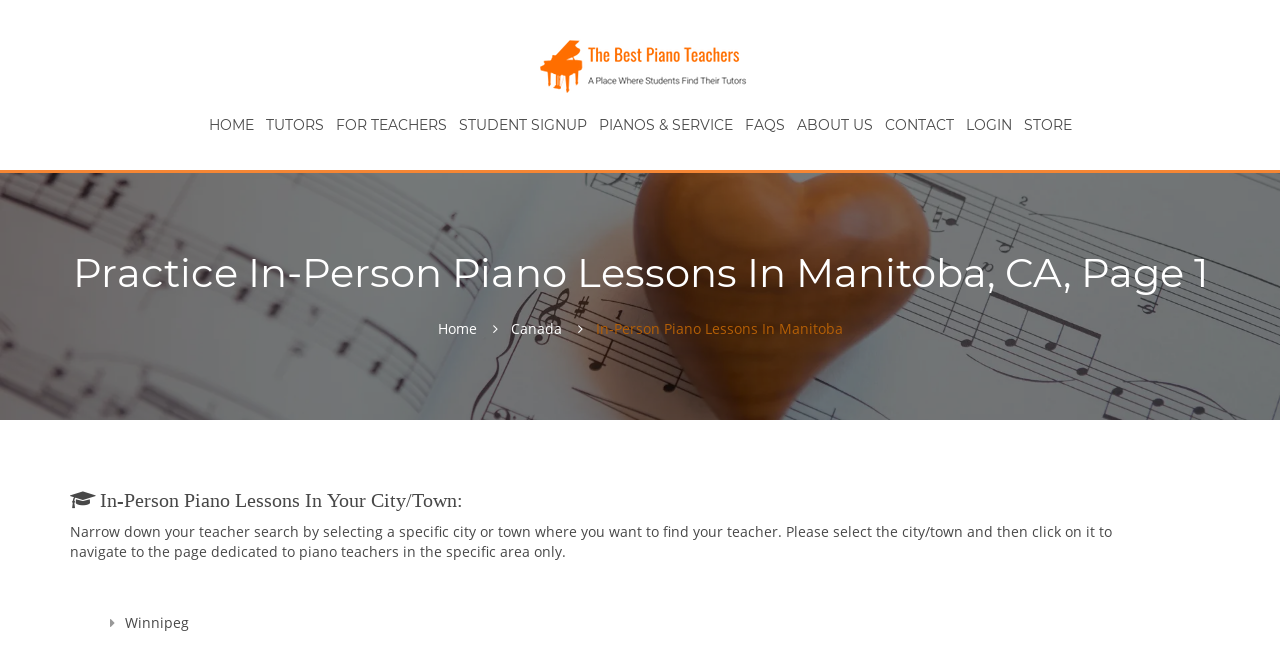

--- FILE ---
content_type: text/html; charset=UTF-8
request_url: https://thebestpianoteachers.com/piano-teachers/near-me-lesson-format/manitoba-canada/in-person-piano-lessons/page/1
body_size: 5373
content:
<!doctype html><!--[if lt IE 7]><html class="no-js lt-ie9 lt-ie8 lt-ie7" lang="en"> <![endif]--><!--[if IE 7]><html class="no-js lt-ie9 lt-ie8" lang="en"> <![endif]--><!--[if IE 8]><html class="no-js lt-ie9" lang="en"> <![endif]--><!--[if gt IE 8]><!--><html class="no-js" lang="en"> <!--<![endif]--><head> <script>(function(w,d,s,l,i){w[l]=w[l]||[];w[l].push({'gtm.start': new Date().getTime(),event:'gtm.js'});var f=d.getElementsByTagName(s)[0], j=d.createElement(s),dl=l!='dataLayer'?'&l='+l:'';j.async=true;j.src= 'https://gtm.thebestpianoteachers.com/gtm.js?id='+i+dl;f.parentNode.insertBefore(j,f); })(window,document,'script','dataLayer','GTM-K4LJ2KG');</script> <meta charset="utf-8"><meta name="viewport" content="width=device-width, initial-scale=1" ><meta property="og:image" content="https://thebestpianoteachers.com/file/view/hash/267a1060467592a464a2ad14575592fb.jpg" ><meta property="twitter:image" content="https://thebestpianoteachers.com/file/view/hash/267a1060467592a464a2ad14575592fb.jpg" ><meta property="twitter:card" content="summary_large_image" ><meta property="twitter:site" content="@https://twitter.com/thebestpianote1" ><meta property="og:type" content="website" ><meta http-equiv="X-UA-Compatible" content="IE=edge" ><meta http-equiv="content-language" content="en" ><meta property="og:site_name" content="The Best Piano Teachers" ><meta property="og:url" content="http://thebestpianoteachers.com/piano-teachers/near-me-lesson-format/manitoba-canada/in-person-piano-lessons/page/1" ><meta property="og:title" content="Get In-Person Piano Lessons in Manitoba, CA, page 1" ><meta property="twitter:title" content="Get In-Person Piano Lessons in Manitoba, CA, page 1" ><meta name="keywords" content="In-Person Piano Lessons in Manitoba, CA, piano lessons Manitoba, CA, piano lessons, piano teachers, piano lessons near me" ><meta name="description" content="Get In-Person Piano Lessons for yourself or for your kids with Piano Teachers in Manitoba, CA, book your first appointment for free, page 1" ><meta property="og:description" content="Get In-Person Piano Lessons for yourself or for your kids with Piano Teachers in Manitoba, CA, book your first appointment for free, page 1" ><meta property="twitter:description" content="Get In-Person Piano Lessons for yourself or for your kids with Piano Teachers in Manitoba, CA, book your first appointment for free, page 1" > <title>Get In-Person Piano Lessons in Manitoba, CA, page 1</title> <link href="https://thebestpianoteachers.com/piano-teachers/near-me-lesson-format/manitoba-canada/in-person-piano-lessons/page/1" rel="canonical" ><link href="https://thebestpianoteachers.com/dist/css/piano-teachers_near-me-lesson-format.css" media="screen" rel="stylesheet" type="text/css" ><link href="https://thebestpianoteachers.com/apple-touch-icon.png" rel="apple-touch-icon" ></head><body class="tg-home tg-login"> <noscript><iframe src="https://gtm.thebestpianoteachers.com/ns.html?id=GTM-K4LJ2KG" height="0" width="0" style="display:none;visibility:hidden"></iframe></noscript> <!--[if lt IE 8]> <p class="browserupgrade">You are using an <strong>outdated</strong> browser. Please <a href="http://browsehappy.com/">upgrade your browser</a> to improve your experience.</p> <![endif]--> <div class="tg-wrapper tg-haslayout"> <header id="tg-header" class="tg-header tg-haslayout"> <div class="container-fluid"> <div class="row"> <div class="col-sm-12 col-xs-12"> <strong class="tg-logo"> <a href="/"> <img data-src="//thebestpianoteachers.com/images/logo2.png" class="lazyload" alt="The Best Piano Teachers Logo" /> </a> </strong> <div class="tg-navigationarea"> <nav id="tg-nav-mobile" class="tg-nav-mobile"> <div class="navbar-header"> <button type="button" class="navbar-toggle collapsed" data-toggle="collapse" data-target="#tg-navigation-mobile" aria-expanded="false" aria-controls="tg-navigation-mobile" aria-label="Toggle mobile navigation menu" style="text-align: center; float: none;"> <span class="sr-only">Toggle navigation</span> <span class="icon-bar" aria-hidden="true"></span> <span class="icon-bar" aria-hidden="true"></span> <span class="icon-bar" aria-hidden="true"></span> </button> </div> <div id="tg-navigation-mobile" class="tg-navigation-mobile collapse navbar-collapse"> <ul> <li class=" "> <a href="/">Home</a> </li> <li class=" "> <a href="/tutor/list">Tutors</a> </li> <li class=" "> <a href="/for-teachers">For Teachers</a> </li> <li class=" "> <a href="/lead/register">Student Signup</a> </li> <li class=" "> <a href="/piano-sales-tuning-repairs">Pianos & Service</a> </li> <li class=" "> <a href="/faqs">FAQs</a> </li> <li class=" "> <a href="/about-us">About Us</a> </li> <li class=" "> <a href="/contact-us">Contact</a> </li> <li class=" "> <a href="/user/login">Login</a> </li> <li class=" "> <a href="/store/products">Store</a> </li> </ul> </div></nav> <nav id="tg-nav" class="tg-nav"> <div class="navbar-header"> <button type="button" class="navbar-toggle collapsed" data-toggle="collapse" data-target="#tg-navigation" aria-expanded="false" aria-controls="tg-navigation" aria-label="Toggle navigation menu"> <span class="sr-only">Toggle navigation</span> <span class="icon-bar" aria-hidden="true"></span> <span class="icon-bar" aria-hidden="true"></span> <span class="icon-bar" aria-hidden="true"></span> </button> </div> <div id="tg-navigation" class="tg-navigation collapse navbar-collapse"> <ul> <li class=" "> <a href="/">Home</a> </li> <li class=" "> <a href="/tutor/list">Tutors</a> </li> <li class=" "> <a href="/for-teachers">For Teachers</a> </li> <li class=" "> <a href="/lead/register">Student Signup</a> </li> <li class=" "> <a href="/piano-sales-tuning-repairs">Pianos & Service</a> </li> <li class=" "> <a href="/faqs">FAQs</a> </li> <li class=" "> <a href="/about-us">About Us</a> </li> <li class=" "> <a href="/contact-us">Contact</a> </li> <li class=" "> <a href="/user/login">Login</a> </li> <li class=" "> <a href="/store/products">Store</a> </li> </ul> </div></nav> </div> </div> </div> </div> </header> <div id="tg-wrapper" class="tg-wrapper tg-haslayout"> <div id="tg-innerbanner" class="tg-innerbanner tg-haslayout tg-parallaximg innerpage" data-appear-top-offset="600" data-parallax="scroll" > <picture> <source data-srcset="//thebestpianoteachers.com/images/parallax/piano-heart/piano-heart.webp" type="image/webp" /> <source data-srcset="//thebestpianoteachers.com/images/parallax/piano-heart/piano-heart.jp2" type="image/jp2" /> <source data-srcset="//thebestpianoteachers.com/images/parallax/piano-heart/piano-heart.jxr" type="image/jxr" /> <img data-src="//thebestpianoteachers.com/images/parallax/piano-heart/piano-heart.jpg" class="lazyload" alt="Piano Heart" /> </picture> <div class="container" style="position: absolute"> <div class="row"> <div class="col-sm-12 col-xs-12"> <div class="tg-innerbannercontent"> <div class="tg-pagetitle"> <h1>Practice In-Person Piano Lessons in Manitoba, CA, page 1</h1> </div> <ol class="tg-breadcrumb"> <li><a href="/" aria-label="Home">Home</a></li> <li><a href="/piano-teachers/near-me-lesson-format/canada/in-person-piano-lessons/page/1" aria-label="Canada">Canada</a></li> <li class="tg-active" aria-current="page">In-Person Piano Lessons in Manitoba</li> </ol> </div> </div> </div> </div> </div> <main id="tg-main" class="tg-main tg-haslayout"> <div class="container"> <div class="row"> <div id="tg-twocolumns" class="tg-twocolumns"> <div class="col-lg-12 col-md-12 col-sm-12 col-xs-12"> <div id="tg-content" class="tg-content"> <div class="tg-fcols" id="cities-block"> <div class="tg-fcol"> <div class="tg-title tg-icon"> <h3 class="fa fa-graduation-cap">In-Person Piano Lessons in your city/town:</h3> <p class="explanation"> Narrow down your teacher search by selecting a specific city or town where you want to find your teacher. Please select the city/town and then click on it to navigate to the page dedicated to piano teachers in the specific area only. </p> </div> <ul> <li> <a href="/piano-teachers/near-me-lesson-format/winnipeg-manitoba/in-person-piano-lessons/page/1"> Winnipeg </a> </li> </ul> </div> </div> <div class="tg-tutors tg-tutorsgrid"> <h3 class="fa fa-globe globeheading"><span>In-Person Piano Lessons in Manitoba, CA</span></h3> <p class="explanation"> On this page we have prepared you a list of piano teachers in Manitoba, CA that accept new piano students. Please choose one that you like and click on a selected piano teacher to see more details about it, and on that page if you have any question, you can always contact that teacher directly with the help of a contact form on the public piano teacher profile page, once you do that, please give 1 day for a teacher to reply to your message. </p> <div id="template-container"> <div class="tg-tutor"> <input class="tutor-id" type="hidden" value="81" /> <figure class="tg-tutordp"> <a href="/piano-lessons-by-zhannabudge"> <picture> <source data-srcset="/file/view/hash/4e1960b61e3cefc926f9925f6c546b34" type="image/webp" /> <source data-srcset="/file/view/hash/2b9ebcbe1d3c5362da684c3e07a021f6" type="image/jp2" /> <source data-srcset="/file/view/hash/9191476a9a99d2b32f77ab479f8f0e39" type="image/jxr" /> <img height="120" width="120" alt="Zhanna Budge main photo" class="lazyload" data-src="/file/view/hash/5f02cb66feeb32a53caad02a7a07b160.jpg" /> </picture> </a> <figcaption> </figcaption> </figure> <div class="tg-tutorinfo"> <div class="tg-jobhead"> <span class="tg-priceperhour"> <em>Per Hour</em> </span> <h3> <a href="/piano-lessons-by-zhannabudge">Zhanna Budge</a> </h3> <ul class="tg-jobsmetadata"> <li> <span class="tg-stars tg-star-0"> <input type="hidden" value="0"> <span></span> </span> </li> <li> <a> 1 <i class="fa tg-like"></i> </a> </li> <li>352 view(s)</li> </ul> </div> <div class="tg-description"> <p> </p> </div> <div class="tg-jobfoot"> <ul class="tg-tags"> <li><a class="tg-tag" href="/piano-teachers/teaches/classical-piano-lessons">Teaches Classical Piano Lessons</a></li> <li><a class="tg-tag" href="/piano-teachers/lesson-format/in-person-piano-lessons">Teaches In-Person Piano Lessons</a></li> <li><a class="tg-tag" href="/piano-teachers/individual-or-group/private-piano-lessons">Teaches Private Piano Lessons</a></li> <li><a class="tg-tag" href="/piano-teachers/individual-or-group/decides-piano-lessons">Teaches Teacher Decides</a></li> <li><a class="tg-tag" href="/piano-teachers/individual-or-group/other-piano-lessons">Teaches Other</a></li> <li><a class="tg-tag" href="/piano-teachers/speaks/russian">Speaks Russian</a></li> </ul> </div> </div> </div> </div> </div> </div> </div> </div> </div> </div> </main></div> <footer id="tg-footer" class="tg-footer tg-haslayout"> <div class="tg-infobox"> <div class="container"> <div class="row"> <div class="tg-fcols"> <div class="tg-fcol"> <strong class="tg-logo"> <a href="/"> <img data-src="//thebestpianoteachers.com/images/logo2.png" alt="Logo" class="lazyload" /> </a> </strong> <div class="tg-description"> <p>The Best Piano Teachers across the Globe. We help you find the best piano teacher in your area based on your specific requirements. We will make sure that you are satisfied with our high standards of piano lessons.</p> </div> <ul class="tg-socialicons"> <li class="tg-instagram"> <a href="https://www.instagram.com/thebestpianoteachers" target="_blank" rel="nofollow" aria-label="Instagram (opens in new window)" > <i class="fa fa-instagram" aria-hidden="true"></i> <span class="sr-only">Opens in new window</span> </a> </li> <li class="tg-twitter"> <a href="https://twitter.com/thebestpianote1" target="_blank" rel="nofollow" aria-label="Twitter (opens in new window)" > <i class="fa fa-twitter" aria-hidden="true"></i> <span class="sr-only">Opens in new window</span> </a> </li> <li class="tg-facebook"> <a href="https://www.facebook.com/The-Best-Piano-Teachers-305743616505488" target="_blank" rel="nofollow" aria-label="Facebook (opens in new window)" > <i class="fa fa-facebook" aria-hidden="true"></i> <span class="sr-only">Opens in new window</span> </a> </li> <li class="tg-linkedin"> <a href="https://www.linkedin.com/company/the-best-piano-teachers" target="_blank" rel="nofollow" aria-label="LinkedIn (opens in new window)" > <i class="fa fa-linkedin" aria-hidden="true"></i> <span class="sr-only">Opens in new window</span> </a> </li> <li class="tg-youtube"> <a href="https://www.youtube.com/channel/UC9QSAq8HvVqROBsVVwwMd6w" target="_blank" rel="nofollow" aria-label="YouTube (opens in new window)" > <i class="fa fa-youtube" aria-hidden="true"></i> <span class="sr-only">Opens in new window</span> </a> </li></ul> </div> <div class="tg-fcol"> <div class="tg-icon"> <i class="fa fa-bullhorn" aria-hidden="true"></i> </div> <div class="tg-title"> <h3>Talk To Us</h3> </div> <ul class="tg-email"> <li> <a href="mailto:info@thebestpianoteachers.com">info@thebestpianoteachers.com</a> </li> <li> <a href="mailto:support@thebestpianoteachers.com">support@thebestpianoteachers.com</a> </li> </ul> </div> <div class="tg-fcol"> <div class="tg-icon"> <i class="fa fa-paper-plane-o"></i> </div> <div class="tg-title"> <h3>Stay Updated</h3> </div> <form enctype="multipart/form-data" method="post" id="newsletter-subscribe-form" class="tg-newsletter" action="/api-json/newsletter-subscribe" > <fieldset> <div class="form-group"> <input type="email" class="form-control" name="email" id="newsletter-subscribe-email" placeholder="Your Email" /> <button type="button" id="newsletter-subscribe-submit" aria-label="subscribe" > <i class="fa fa-check"></i> </button> </div> </fieldset> </form></div> </div> </div> </div> </div> <div> <div class="container"> <div class="row link-groups"> <div class="col-lg-12"> <ul class="lastfooter"> <li><a href="/piano-teachers/countries/page/1">Piano Lessons By Country</a></li> <li><a href="/piano-teachers/counties/page/1">Piano Lessons By Province / State</a></li> <li><a href="/piano-teachers/cities/page/1">Piano Lessons By City</a></li> <li><a href="/piano-teachers/languages/page/1">Piano Lessons in your language</a></li> <li><a href="/piano-teachers/disciplines">Types of Piano Lessons</a></li> <li><a href="/piano-teachers/group-lesson-types">Piano Lessons by group</a></li> </ul> </div> </div> </div> </div> <div class="tg-footerbar"> <div class="container"> <div class="row"> <div class="col-sm-12 col-xs-12"> <nav id="tg-footernav" class="tg-footernav"> <ul> <li > <a href="/">Home</a> </li> <li > <a href="/article/latest/page/1">Articles</a> </li> <li > <a href="/contact-us">Contact</a> </li> <li > <a href="/shipping-and-return-policy">Shopping Policy</a> </li> </ul></nav> <span class="tg-copyright">2025 All Rights Reserved &copy; <a href="/">The Best Piano Teachers</a></span> </div> </div> </div> </div> </footer> </div> <div class="modal fade product-view-shopping-cart-modal" id="product-view-shopping-cart-block" data-backdrop="false" role="dialog" aria-labelledby="shopping-cart-title" aria-modal="true"> <div class="modal-dialog" style="max-width:450px;"> <div class="modal-content"> <div class="modal-header"> <button type="button" class="close" data-dismiss="modal" aria-label="Close shopping cart"><span aria-hidden="true">&times;</span></button> <h6 class="modal-title" id="shopping-cart-title">Your Cart</h6> </div> <div class="modal-body"> <ul id="shopping-cart-items"> &nbsp; </ul> <div class="row total" > <div class="col-xs-6 text-center"> <h4><strong>Sub Total</strong></h4> </div> <div class="col-xs-6 text-center"> <h4><span id="shopping-cart-subtotal-amount">$0.00</span> <em class="shopping-cart-currency">USD</em><h4> </div> </div> </div> <div class="modal-footer"> <button type="button" class="btn btn-default tg-btn" data-dismiss="modal">Continue Shopping</button> <button type="button" class="btn btn-default tg-btn" id="go-to-shopping-cart-button">View Your Cart</button> </div> </div> </div></div> <input type="hidden" id="settings" name="settings" data-is_production="1" data-recaptcha3_sitekey="6Ldjz2EgAAAAAMjFXEG8IIavW0-IHn_ur4lx704s" data-google_maps_key="AIzaSyDR1bjxa-oOxsvOIywfJRkDvJeJBR2XgSs" /> <script async="async" src="https://thebestpianoteachers.com/dist/js/piano-teachers_near-me-lesson-format.js"></script><script type="application/ld+json"> {"@type":"WebSite","url":"https:\/\/thebestpianoteachers.com","name":"The Best Piano Teachers","description":"Find the best piano teachers near me and get the best online piano lessons for kids or for yourself. They teach all levels and ages","image":"https:\/\/thebestpianoteachers.com\/images\/logo3.png","@context":"http:\/\/schema.org\/"}</script><script type="application/ld+json"> {"@type":"Organization","name":"The Best Piano Teachers","url":"https:\/\/thebestpianoteachers.com","sameAs":["https:\/\/www.instagram.com\/thebestpianoteachers","https:\/\/twitter.com\/thebestpianote1","https:\/\/www.facebook.com\/The-Best-Piano-Teachers-305743616505488","https:\/\/www.linkedin.com\/company\/the-best-piano-teachers","https:\/\/www.youtube.com\/channel\/UC9QSAq8HvVqROBsVVwwMd6w"],"email":"info@thebestpianoteachers.com","telephone":"+1 888-819-1172","address":{"@type":"PostalAddress","streetAddress":"11-1155 North Service Road West","addressRegion":"ON","postalCode":"L6M 3E3","addressCountry":"CA"},"logo":"https:\/\/thebestpianoteachers.com\/images\/logo3.png","@context":"http:\/\/schema.org\/"}</script><script type="application/ld+json"> {"@type":"LocalBusiness","@id":"https:\/\/thebestpianoteachers.com\/","name":"The Best Piano Teachers","image":"https:\/\/thebestpianoteachers.com\/images\/logo3.png","telephone":"+1 888-819-1172","address":{"@type":"PostalAddress","streetAddress":"11-1155 North Service Road West","addressRegion":"ON","postalCode":"L6M 3E3","addressCountry":"CA"},"@context":"http:\/\/schema.org\/"}</script><script type="application/ld+json"> {"@type":"ItemList","numberOfItems":1,"itemListElement":[{"@type":"ListItem","position":1,"item":{"@type":"LocalBusiness","@id":"https:\/\/thebestpianoteachers.com\/piano-lessons-by-zhannabudge","name":"Zhanna Budge","address":{"@type":"PostalAddress","addressCountry":"CA","addressRegion":"MB","addressLocality":"Winnipeg"},"url":"https:\/\/thebestpianoteachers.com\/piano-lessons-by-zhannabudge","image":"\/file\/view\/hash\/5f02cb66feeb32a53caad02a7a07b160.jpg","logo":"\/file\/view\/hash\/5f02cb66feeb32a53caad02a7a07b160.jpg","knowsAbout":"Classical Piano Lessons, In-Person Piano Lessons, Private Piano Lessons, Teacher Decides, Other, Russian","knowsLanguage":"Russian"}}],"@context":"http:\/\/schema.org\/"}</script><script async="async" crossorigin="anonymous" src="https://pagead2.googlesyndication.com/pagead/js/adsbygoogle.js?client=ca-pub-9503592783529164"></script> </body></html>

--- FILE ---
content_type: text/html; charset=utf-8
request_url: https://www.google.com/recaptcha/api2/aframe
body_size: 268
content:
<!DOCTYPE HTML><html><head><meta http-equiv="content-type" content="text/html; charset=UTF-8"></head><body><script nonce="rYVYLfTfPHH-TDfKH2j4hQ">/** Anti-fraud and anti-abuse applications only. See google.com/recaptcha */ try{var clients={'sodar':'https://pagead2.googlesyndication.com/pagead/sodar?'};window.addEventListener("message",function(a){try{if(a.source===window.parent){var b=JSON.parse(a.data);var c=clients[b['id']];if(c){var d=document.createElement('img');d.src=c+b['params']+'&rc='+(localStorage.getItem("rc::a")?sessionStorage.getItem("rc::b"):"");window.document.body.appendChild(d);sessionStorage.setItem("rc::e",parseInt(sessionStorage.getItem("rc::e")||0)+1);localStorage.setItem("rc::h",'1768739601443');}}}catch(b){}});window.parent.postMessage("_grecaptcha_ready", "*");}catch(b){}</script></body></html>

--- FILE ---
content_type: text/css
request_url: https://thebestpianoteachers.com/dist/css/piano-teachers_near-me-lesson-format.css
body_size: 15167
content:
/*!
 * Bootstrap v3.4.1 (https://getbootstrap.com/)
 * Copyright 2011-2019 Twitter, Inc.
 * Licensed under MIT (https://github.com/twbs/bootstrap/blob/master/LICENSE)
 *//*! normalize.css v3.0.3 | MIT License | github.com/necolas/normalize.css *//*! Source: https://github.com/h5bp/html5-boilerplate/blob/master/src/css/main.css */@media print{*,:after,:before{color:#000!important;text-shadow:none!important;background:0 0!important;box-shadow:none!important}a,a:visited{text-decoration:underline}a[href]:after{content:" (" attr(href) ")"}pre{border:1px solid #999;page-break-inside:avoid}thead{display:table-header-group}img,tr{page-break-inside:avoid}img{max-width:100%!important}h2,h3,p{orphans:3;widows:3}h2,h3{page-break-after:avoid}.label{border:1px solid #000}.table{border-collapse:collapse!important}.table td,.table th{background-color:#fff!important}}@font-face{font-display:swap;font-family:Glyphicons Halflings;src:url(../../../fonts/glyphicons-halflings-regular.eot);src:url(../../../fonts/glyphicons-halflings-regular.eot?#iefix) format("embedded-opentype"),url(../../../fonts/glyphicons-halflings-regular.woff2) format("woff2"),url(../../../fonts/glyphicons-halflings-regular.woff) format("woff"),url(../../../fonts/glyphicons-halflings-regular.ttf) format("truetype"),url(../../../fonts/glyphicons-halflings-regular.svg#glyphicons_halflingsregular) format("svg")}.glyphicon{position:relative;top:1px;display:inline-block;font-family:Glyphicons Halflings;font-style:normal;font-weight:400;line-height:1;-webkit-font-smoothing:antialiased;-moz-osx-font-smoothing:grayscale}.glyphicon-plus:before{content:"\002b"}.glyphicon-minus:before{content:"\2212"}*,:after,:before{box-sizing:border-box}html{font-size:10px;-webkit-tap-highlight-color:rgba(0,0,0,0)}body{font-family:Helvetica Neue,Helvetica,Arial,sans-serif;font-size:14px;line-height:1.42857143;color:#333;background-color:#fff}button,input,select,textarea{font-family:inherit;font-size:inherit;line-height:inherit}a{color:#337ab7}a:focus,a:hover{color:#23527c;text-decoration:underline}a:focus{outline:5px auto -webkit-focus-ring-color;outline-offset:-2px}figure{margin:0}img{vertical-align:middle}.img-thumbnail{padding:4px;line-height:1.42857143;background-color:#fff;border:1px solid #ddd;border-radius:4px;transition:all .2s ease-in-out;display:inline-block;max-width:100%;height:auto}hr{margin-top:20px;margin-bottom:20px;border:0;border-top:1px solid #eee}[role=button]{cursor:pointer}.h1,.h2,.h3,.h4,.h5,.h6,h1,h2,h3,h4,h5,h6{font-family:inherit;font-weight:500;line-height:1.1;color:inherit}.h1 .small,.h1 small,.h2 .small,.h2 small,.h3 .small,.h3 small,.h4 .small,.h4 small,.h5 .small,.h5 small,.h6 .small,.h6 small,h1 .small,h1 small,h2 .small,h2 small,h3 .small,h3 small,h4 .small,h4 small,h5 .small,h5 small,h6 .small,h6 small{font-weight:400;line-height:1;color:#777}.h1,.h2,.h3,h1,h2,h3{margin-top:20px;margin-bottom:10px}.h1 .small,.h1 small,.h2 .small,.h2 small,.h3 .small,.h3 small,h1 .small,h1 small,h2 .small,h2 small,h3 .small,h3 small{font-size:65%}.h4,.h5,.h6,h4,h5,h6{margin-top:10px;margin-bottom:10px}.h4 .small,.h4 small,.h5 .small,.h5 small,.h6 .small,.h6 small,h4 .small,h4 small,h5 .small,h5 small,h6 .small,h6 small{font-size:75%}.h1,h1{font-size:36px}.h2,h2{font-size:30px}.h3,h3{font-size:24px}.h4,h4{font-size:18px}.h5,h5{font-size:14px}.h6,h6{font-size:12px}p{margin:0 0 10px}.small,small{font-size:85%}.text-center{text-align:center}ol,ul{margin-top:0;margin-bottom:10px}ol ol,ol ul,ul ol,ul ul{margin-bottom:0}dl{margin-top:0;margin-bottom:20px}dt{line-height:1.42857143;font-weight:700}code,pre{font-family:Menlo,Monaco,Consolas,Courier New,monospace}code{padding:2px 4px;font-size:90%;color:#c7254e;background-color:#f9f2f4;border-radius:4px}pre{display:block;padding:9.5px;margin:0 0 10px;font-size:13px;line-height:1.42857143;color:#333;word-break:break-all;word-wrap:break-word;background-color:#f5f5f5;border:1px solid #ccc;border-radius:4px}pre code{padding:0;font-size:inherit;color:inherit;white-space:pre-wrap;background-color:transparent;border-radius:0}.container{padding-right:15px;padding-left:15px;margin-right:auto;margin-left:auto}@media (min-width:768px){.container{width:750px}}@media (min-width:992px){.container{width:970px}}@media (min-width:1200px){.container{width:1170px}}.container-fluid{padding-right:15px;padding-left:15px;margin-right:auto;margin-left:auto}.row{margin-right:-15px;margin-left:-15px}.col-lg-12,.col-md-12,.col-sm-12,.col-xs-4,.col-xs-6,.col-xs-8,.col-xs-12{position:relative;min-height:1px;padding-right:15px;padding-left:15px}.col-xs-4,.col-xs-6,.col-xs-8,.col-xs-12{float:left}.col-xs-12{width:100%}.col-xs-8{width:66.66666667%}.col-xs-6{width:50%}.col-xs-4{width:33.33333333%}@media (min-width:768px){.col-sm-12{float:left;width:100%}}@media (min-width:992px){.col-md-12{float:left;width:100%}}@media (min-width:1200px){.col-lg-12{float:left;width:100%}}table col[class*=col-]{position:static;display:table-column;float:none}table td[class*=col-],table th[class*=col-]{position:static;display:table-cell;float:none}caption{padding-top:8px;padding-bottom:8px;color:#777;text-align:left}.table{width:100%;max-width:100%;margin-bottom:20px}.table>tbody>tr>td,.table>tbody>tr>th,.table>tfoot>tr>td,.table>tfoot>tr>th,.table>thead>tr>td,.table>thead>tr>th{padding:8px;line-height:1.42857143;vertical-align:top;border-top:1px solid #ddd}.table>thead>tr>th{vertical-align:bottom;border-bottom:2px solid #ddd}.table>caption+thead>tr:first-child>td,.table>caption+thead>tr:first-child>th,.table>colgroup+thead>tr:first-child>td,.table>colgroup+thead>tr:first-child>th,.table>thead:first-child>tr:first-child>td,.table>thead:first-child>tr:first-child>th{border-top:0}.table>tbody+tbody{border-top:2px solid #ddd}.table .table{background-color:#fff}.table>tbody>tr.active>td,.table>tbody>tr.active>th,.table>tbody>tr>td.active,.table>tbody>tr>th.active,.table>tfoot>tr.active>td,.table>tfoot>tr.active>th,.table>tfoot>tr>td.active,.table>tfoot>tr>th.active,.table>thead>tr.active>td,.table>thead>tr.active>th,.table>thead>tr>td.active,.table>thead>tr>th.active{background-color:#f5f5f5}.table>tbody>tr.success>td,.table>tbody>tr.success>th,.table>tbody>tr>td.success,.table>tbody>tr>th.success,.table>tfoot>tr.success>td,.table>tfoot>tr.success>th,.table>tfoot>tr>td.success,.table>tfoot>tr>th.success,.table>thead>tr.success>td,.table>thead>tr.success>th,.table>thead>tr>td.success,.table>thead>tr>th.success{background-color:#dff0d8}fieldset{min-width:0;padding:0;margin:0;border:0}label{display:inline-block;max-width:100%;margin-bottom:5px;font-weight:700}input[type=search]{box-sizing:border-box;-moz-appearance:none;appearance:none}input[type=checkbox],input[type=radio]{margin:4px 0 0;margin-top:1px\9;line-height:normal}fieldset[disabled] input[type=checkbox],fieldset[disabled] input[type=radio],input[type=checkbox].disabled,input[type=checkbox][disabled],input[type=radio].disabled,input[type=radio][disabled]{cursor:not-allowed}input[type=file]{display:block}input[type=range]{display:block;width:100%}select[multiple],select[size]{height:auto}input[type=checkbox]:focus,input[type=file]:focus,input[type=radio]:focus{outline:5px auto -webkit-focus-ring-color;outline-offset:-2px}.form-control{display:block;width:100%;height:34px;padding:6px 12px;font-size:14px;line-height:1.42857143;color:#555;background-color:#fff;background-image:none;border:1px solid #ccc;border-radius:4px;box-shadow:inset 0 1px 1px rgba(0,0,0,.075);transition:border-color .15s ease-in-out,box-shadow .15s ease-in-out}.form-control:focus{border-color:#66afe9;outline:0;box-shadow:inset 0 1px 1px rgba(0,0,0,.075),0 0 8px rgba(102,175,233,.6)}.form-control::-moz-placeholder{opacity:1}.form-control:-ms-input-placeholder{color:#999}.form-control::-webkit-input-placeholder{color:#999}.form-control::-ms-expand{background-color:transparent;border:0}.form-control[disabled],.form-control[readonly],fieldset[disabled] .form-control{background-color:#eee;opacity:1}.form-control[disabled],fieldset[disabled] .form-control{cursor:not-allowed}textarea.form-control{height:auto}@media screen and (-webkit-min-device-pixel-ratio:0){input[type=date].form-control,input[type=month].form-control,input[type=time].form-control{line-height:34px}}.form-group{margin-bottom:15px}.checkbox,.radio{position:relative;display:block;margin-top:10px;margin-bottom:10px}.checkbox.disabled label,.radio.disabled label,fieldset[disabled] .checkbox label,fieldset[disabled] .radio label{cursor:not-allowed}.checkbox label,.radio label{min-height:20px;padding-left:20px;margin-bottom:0;font-weight:400;cursor:pointer}.checkbox input[type=checkbox],.radio input[type=radio]{position:absolute;margin-top:4px\9;margin-left:-20px}.checkbox+.checkbox,.radio+.radio{margin-top:-5px}.help-block{display:block;margin-top:5px;margin-bottom:10px;color:#737373}.btn{display:inline-block;margin-bottom:0;font-weight:400;text-align:center;white-space:nowrap;vertical-align:middle;-ms-touch-action:manipulation;touch-action:manipulation;cursor:pointer;background-image:none;border:1px solid transparent;padding:6px 12px;font-size:14px;line-height:1.42857143;border-radius:4px;-webkit-user-select:none;-moz-user-select:none;-ms-user-select:none;user-select:none}.btn.active.focus,.btn.active:focus,.btn.focus,.btn:active.focus,.btn:active:focus,.btn:focus{outline:5px auto -webkit-focus-ring-color;outline-offset:-2px}.btn.focus,.btn:focus,.btn:hover{color:#333;text-decoration:none}.btn.active,.btn:active{background-image:none;outline:0;box-shadow:inset 0 3px 5px rgba(0,0,0,.125)}.btn.disabled,.btn[disabled],fieldset[disabled] .btn{cursor:not-allowed;filter:alpha(opacity=65);opacity:.65;box-shadow:none}a.btn.disabled,fieldset[disabled] a.btn{pointer-events:none}.btn-default{color:#333;background-color:#fff;border-color:#ccc}.btn-default.focus,.btn-default:focus{color:#333;background-color:#e6e6e6;border-color:#8c8c8c}.btn-default.active,.btn-default:active,.btn-default:hover{color:#333;background-color:#e6e6e6;border-color:#adadad}.btn-default.active,.btn-default:active{background-image:none}.btn-default.active.focus,.btn-default.active:focus,.btn-default.active:hover,.btn-default:active.focus,.btn-default:active:focus,.btn-default:active:hover{color:#333;background-color:#d4d4d4;border-color:#8c8c8c}.btn-default.disabled.focus,.btn-default.disabled:focus,.btn-default.disabled:hover,.btn-default[disabled].focus,.btn-default[disabled]:focus,.btn-default[disabled]:hover,fieldset[disabled] .btn-default.focus,fieldset[disabled] .btn-default:focus,fieldset[disabled] .btn-default:hover{background-color:#fff;border-color:#ccc}.btn-default .badge{color:#fff;background-color:#333}.btn-link{font-weight:400;color:#337ab7;border-radius:0}.btn-link,.btn-link.active,.btn-link:active,.btn-link[disabled],fieldset[disabled] .btn-link{background-color:transparent;box-shadow:none}.btn-link,.btn-link:active,.btn-link:focus,.btn-link:hover{border-color:transparent}.btn-link:focus,.btn-link:hover{color:#23527c;text-decoration:underline;background-color:transparent}.btn-link[disabled]:focus,.btn-link[disabled]:hover,fieldset[disabled] .btn-link:focus,fieldset[disabled] .btn-link:hover{color:#777;text-decoration:none}.btn-xs{padding:1px 5px;font-size:12px;line-height:1.5;border-radius:3px}.fade{opacity:0;transition:opacity .15s linear}.fade.in{opacity:1}.collapse{display:none}.collapse.in{display:block}tr.collapse.in{display:table-row}tbody.collapse.in{display:table-row-group}.collapsing{height:0;overflow:hidden;transition-property:height,visibility;transition-duration:.35s;transition-timing-function:ease}.collapsing,.dropdown{position:relative}.dropdown-menu{position:absolute;top:100%;left:0;z-index:8;display:none;float:left;min-width:160px;padding:5px 0;margin:2px 0 0;font-size:14px;text-align:left;list-style:none;background-color:#fff;background-clip:padding-box;border:1px solid #ccc;border:1px solid rgba(0,0,0,.15);border-radius:4px;box-shadow:0 6px 12px rgba(0,0,0,.175)}.dropdown-menu>li>a{display:block;padding:3px 20px;clear:both;font-weight:400;line-height:1.42857143;color:#333;white-space:nowrap}.dropdown-menu>li>a:focus,.dropdown-menu>li>a:hover{color:#262626;text-decoration:none;background-color:#f5f5f5}.dropdown-menu>.active>a,.dropdown-menu>.active>a:focus,.dropdown-menu>.active>a:hover{color:#fff;text-decoration:none;background-color:#337ab7;outline:0}.dropdown-menu>.disabled>a,.dropdown-menu>.disabled>a:focus,.dropdown-menu>.disabled>a:hover{color:#777}.dropdown-menu>.disabled>a:focus,.dropdown-menu>.disabled>a:hover{text-decoration:none;cursor:not-allowed;background-color:transparent;background-image:none;filter:progid:DXImageTransform.Microsoft.gradient(enabled=false)}.open>.dropdown-menu{display:block}.open>a{outline:0}.dropdown-backdrop{position:fixed;top:0;right:0;bottom:0;left:0;z-index:7}.navbar-fixed-bottom .dropdown .dropdown-menu{top:auto;bottom:100%;margin-bottom:2px}[data-toggle=buttons]>.btn input[type=checkbox],[data-toggle=buttons]>.btn input[type=radio]{position:absolute;clip:rect(0,0,0,0);pointer-events:none}.input-group{position:relative;display:table;border-collapse:separate}.input-group[class*=col-]{float:none;padding-right:0;padding-left:0}.input-group .form-control{position:relative;z-index:2;float:left;width:100%;margin-bottom:0}.input-group .form-control:focus{z-index:3}.input-group-btn,.input-group .form-control{display:table-cell}.input-group-btn:not(:first-child):not(:last-child),.input-group .form-control:not(:first-child):not(:last-child){border-radius:0}.input-group-btn{width:1%;vertical-align:middle}.input-group-btn:first-child>.btn,.input-group-btn:last-child>.btn:not(:last-child):not(.dropdown-toggle),.input-group .form-control:first-child{border-top-right-radius:0;border-bottom-right-radius:0}.input-group-btn:first-child>.btn:not(:first-child),.input-group-btn:last-child>.btn,.input-group .form-control:last-child{border-top-left-radius:0;border-bottom-left-radius:0}.input-group-btn{font-size:0;white-space:nowrap}.input-group-btn,.input-group-btn>.btn{position:relative}.input-group-btn>.btn+.btn{margin-left:-1px}.input-group-btn>.btn:active,.input-group-btn>.btn:focus,.input-group-btn>.btn:hover{z-index:2}.input-group-btn:first-child>.btn{margin-right:-1px}.input-group-btn:last-child>.btn{z-index:2;margin-left:-1px}.nav{padding-left:0;margin-bottom:0;list-style:none}.nav>li,.nav>li>a{position:relative;display:block}.nav>li>a{padding:10px 15px}.nav>li>a:focus,.nav>li>a:hover{text-decoration:none;background-color:#eee}.nav>li.disabled>a{color:#777}.nav>li.disabled>a:focus,.nav>li.disabled>a:hover{color:#777;text-decoration:none;cursor:not-allowed;background-color:transparent}.nav .open>a,.nav .open>a:focus,.nav .open>a:hover{background-color:#eee;border-color:#337ab7}.nav>li>a>img{max-width:none}@media (min-width:768px){.navbar-header{float:left}}.navbar-collapse{padding-right:15px;padding-left:15px;overflow-x:visible;border-top:1px solid transparent;box-shadow:inset 0 1px 0 hsla(0,0%,100%,.1);-webkit-overflow-scrolling:touch}.navbar-collapse.in{overflow-y:auto}@media (min-width:768px){.navbar-collapse{width:auto;border-top:0;box-shadow:none}.navbar-collapse.collapse{display:block!important;height:auto!important;padding-bottom:0;overflow:visible!important}.navbar-collapse.in{overflow-y:visible}.navbar-fixed-bottom .navbar-collapse,.navbar-fixed-top .navbar-collapse{padding-right:0;padding-left:0}}.navbar-fixed-bottom,.navbar-fixed-top{position:fixed;right:0;left:0;z-index:9}.navbar-fixed-bottom .navbar-collapse,.navbar-fixed-top .navbar-collapse{max-height:340px}@media (max-device-width:480px) and (orientation:landscape){.navbar-fixed-bottom .navbar-collapse,.navbar-fixed-top .navbar-collapse{max-height:200px}}@media (min-width:768px){.navbar-fixed-bottom,.navbar-fixed-top{border-radius:0}}.navbar-fixed-top{top:0;border-width:0 0 1px}.navbar-fixed-bottom{bottom:0;margin-bottom:0;border-width:1px 0 0}.container-fluid>.navbar-collapse,.container-fluid>.navbar-header,.container>.navbar-collapse,.container>.navbar-header{margin-right:-15px;margin-left:-15px}@media (min-width:768px){.container-fluid>.navbar-collapse,.container-fluid>.navbar-header,.container>.navbar-collapse,.container>.navbar-header{margin-right:0;margin-left:0}}.navbar-toggle{position:relative;float:right;padding:9px 10px;margin-right:15px;margin-top:8px;margin-bottom:8px;background-color:transparent;background-image:none;border:1px solid transparent;border-radius:4px}.navbar-toggle:focus{outline:0}.navbar-toggle .icon-bar{display:block;width:22px;height:2px;border-radius:1px}.navbar-toggle .icon-bar+.icon-bar{margin-top:4px}@media (min-width:768px){.navbar-toggle{display:none}}.navbar-nav{margin:7.5px -15px}.navbar-nav>li>a{padding-top:10px;padding-bottom:10px;line-height:20px}@media (max-width:767px){.navbar-nav .open .dropdown-menu{position:static;float:none;width:auto;margin-top:0;background-color:transparent;border:0;box-shadow:none}.navbar-nav .open .dropdown-menu>li>a{padding:5px 15px 5px 25px;line-height:20px}.navbar-nav .open .dropdown-menu>li>a:focus,.navbar-nav .open .dropdown-menu>li>a:hover{background-image:none}}@media (min-width:768px){.navbar-nav{float:left;margin:0}.navbar-nav>li{float:left}.navbar-nav>li>a{padding-top:15px;padding-bottom:15px}}.navbar-nav>li>.dropdown-menu{margin-top:0;border-top-left-radius:0;border-top-right-radius:0}.navbar-fixed-bottom .navbar-nav>li>.dropdown-menu{margin-bottom:0;border-top-left-radius:4px;border-top-right-radius:4px;border-bottom-right-radius:0;border-bottom-left-radius:0}.label{display:inline;padding:.2em .6em .3em;font-size:75%;font-weight:700;line-height:1;color:#fff;text-align:center;white-space:nowrap;vertical-align:baseline;border-radius:.25em}a.label:focus,a.label:hover{color:#fff;text-decoration:none;cursor:pointer}.label:empty{display:none}.btn .label{position:relative;top:-1px}.badge{display:inline-block;min-width:10px;padding:3px 7px;font-size:12px;font-weight:700;line-height:1;color:#fff;text-align:center;white-space:nowrap;vertical-align:middle;background-color:#777;border-radius:10px}.badge:empty{display:none}.btn .badge{position:relative;top:-1px}.btn-xs .badge{top:0;padding:1px 5px}a.badge:focus,a.badge:hover{color:#fff;text-decoration:none;cursor:pointer}.alert{padding:15px;margin-bottom:20px;border:1px solid transparent;border-radius:4px}.alert h4{margin-top:0;color:inherit}.alert>p,.alert>ul{margin-bottom:0}.alert>p+p{margin-top:5px}.progress{height:20px;margin-bottom:20px;overflow:hidden;background-color:#f5f5f5;border-radius:4px;box-shadow:inset 0 1px 2px rgba(0,0,0,.1)}.media{margin-top:15px}.media:first-child{margin-top:0}.media{overflow:hidden;zoom:1}.panel{margin-bottom:20px;background-color:#fff;border:1px solid transparent;border-radius:4px;box-shadow:0 1px 1px rgba(0,0,0,.05)}.panel>.table{margin-bottom:0}.panel>.table caption{padding-right:15px;padding-left:15px}.panel>.table:first-child,.panel>.table:first-child>tbody:first-child>tr:first-child,.panel>.table:first-child>thead:first-child>tr:first-child{border-top-left-radius:3px;border-top-right-radius:3px}.panel>.table:first-child>tbody:first-child>tr:first-child td:first-child,.panel>.table:first-child>tbody:first-child>tr:first-child th:first-child,.panel>.table:first-child>thead:first-child>tr:first-child td:first-child,.panel>.table:first-child>thead:first-child>tr:first-child th:first-child{border-top-left-radius:3px}.panel>.table:first-child>tbody:first-child>tr:first-child td:last-child,.panel>.table:first-child>tbody:first-child>tr:first-child th:last-child,.panel>.table:first-child>thead:first-child>tr:first-child td:last-child,.panel>.table:first-child>thead:first-child>tr:first-child th:last-child{border-top-right-radius:3px}.panel>.table:last-child,.panel>.table:last-child>tbody:last-child>tr:last-child,.panel>.table:last-child>tfoot:last-child>tr:last-child{border-bottom-right-radius:3px;border-bottom-left-radius:3px}.panel>.table:last-child>tbody:last-child>tr:last-child td:first-child,.panel>.table:last-child>tbody:last-child>tr:last-child th:first-child,.panel>.table:last-child>tfoot:last-child>tr:last-child td:first-child,.panel>.table:last-child>tfoot:last-child>tr:last-child th:first-child{border-bottom-left-radius:3px}.panel>.table:last-child>tbody:last-child>tr:last-child td:last-child,.panel>.table:last-child>tbody:last-child>tr:last-child th:last-child,.panel>.table:last-child>tfoot:last-child>tr:last-child td:last-child,.panel>.table:last-child>tfoot:last-child>tr:last-child th:last-child{border-bottom-right-radius:3px}.panel>.table>tbody:first-child>tr:first-child td,.panel>.table>tbody:first-child>tr:first-child th{border-top:0}.close{float:right;font-size:21px;font-weight:700;line-height:1;color:#000;text-shadow:0 1px 0 #fff;filter:alpha(opacity=20);opacity:.2}.close:focus,.close:hover{color:#000;text-decoration:none;cursor:pointer;filter:alpha(opacity=50);opacity:.5}button.close{padding:0;cursor:pointer;background:0 0;border:0;-moz-appearance:none;appearance:none}.modal,.modal-open{overflow:hidden}.modal{position:fixed;top:0;right:0;bottom:0;left:0;z-index:11;display:none;-webkit-overflow-scrolling:touch;outline:0}.modal.fade .modal-dialog{transform:translateY(-25%);transition:transform .3s ease-out}.modal.in .modal-dialog{transform:translate(0)}.modal-open .modal{overflow-x:hidden;overflow-y:auto}.modal-dialog{position:relative;width:auto;margin:10px}.modal-content{position:relative;background-color:#fff;background-clip:padding-box;border:1px solid #999;border:1px solid rgba(0,0,0,.2);border-radius:6px;box-shadow:0 3px 9px rgba(0,0,0,.5);outline:0}.modal-backdrop{position:fixed;top:0;right:0;bottom:0;left:0;z-index:10;background-color:#000}.modal-backdrop.fade{filter:alpha(opacity=0);opacity:0}.modal-backdrop.in{filter:alpha(opacity=50);opacity:.5}.modal-header{padding:15px;border-bottom:1px solid #e5e5e5}.modal-header .close{margin-top:-2px}.modal-title{margin:0;line-height:1.42857143}.modal-body{position:relative;padding:15px}.modal-footer{padding:15px;text-align:right;border-top:1px solid #e5e5e5}.modal-footer .btn+.btn{margin-bottom:0;margin-left:5px}.modal-scrollbar-measure{position:absolute;top:-9999px;width:50px;height:50px;overflow:scroll}@media (min-width:768px){.modal-dialog{width:600px;margin:30px auto}.modal-content{box-shadow:0 5px 15px rgba(0,0,0,.5)}}.tooltip{position:absolute;z-index:13;display:block;font-family:Helvetica Neue,Helvetica,Arial,sans-serif;font-style:normal;font-weight:400;line-height:1.42857143;line-break:auto;text-align:left;text-align:start;text-decoration:none;text-shadow:none;text-transform:none;letter-spacing:normal;word-break:normal;word-spacing:normal;word-wrap:normal;white-space:normal;font-size:12px;filter:alpha(opacity=0);opacity:0}.tooltip.in{filter:alpha(opacity=90);opacity:.9}.tooltip.top{padding:5px 0;margin-top:-3px}.tooltip.right{padding:0 5px;margin-left:3px}.tooltip.bottom{padding:5px 0;margin-top:3px}.tooltip.left{padding:0 5px;margin-left:-3px}.tooltip.top .tooltip-arrow{bottom:0;left:50%;margin-left:-5px;border-width:5px 5px 0;border-top-color:#000}.tooltip.right .tooltip-arrow{top:50%;left:0;margin-top:-5px;border-width:5px 5px 5px 0;border-right-color:#000}.tooltip.left .tooltip-arrow{top:50%;right:0;margin-top:-5px;border-width:5px 0 5px 5px;border-left-color:#000}.tooltip.bottom .tooltip-arrow{top:0;left:50%;margin-left:-5px;border-width:0 5px 5px;border-bottom-color:#000}.tooltip-inner{max-width:200px;padding:3px 8px;color:#fff;text-align:center;background-color:#000;border-radius:4px}.tooltip-arrow{position:absolute;width:0;height:0;border-color:transparent;border-style:solid}.popover{position:absolute;top:0;left:0;z-index:12;display:none;max-width:276px;padding:1px;font-family:Helvetica Neue,Helvetica,Arial,sans-serif;font-style:normal;font-weight:400;line-height:1.42857143;line-break:auto;text-align:left;text-align:start;text-decoration:none;text-shadow:none;text-transform:none;letter-spacing:normal;word-break:normal;word-spacing:normal;word-wrap:normal;white-space:normal;font-size:14px;background-color:#fff;background-clip:padding-box;border:1px solid #ccc;border:1px solid rgba(0,0,0,.2);border-radius:6px;box-shadow:0 5px 10px rgba(0,0,0,.2)}.popover.top{margin-top:-10px}.popover.right{margin-left:10px}.popover.bottom{margin-top:10px}.popover.left{margin-left:-10px}.popover>.arrow{border-width:11px}.popover>.arrow,.popover>.arrow:after{position:absolute;display:block;width:0;height:0;border-color:transparent;border-style:solid}.popover>.arrow:after{content:"";border-width:10px}.popover.top>.arrow{bottom:-11px;left:50%;margin-left:-11px;border-top-color:#999;border-top-color:rgba(0,0,0,.25);border-bottom-width:0}.popover.top>.arrow:after{bottom:1px;margin-left:-10px;content:" ";border-top-color:#fff;border-bottom-width:0}.popover.right>.arrow{top:50%;left:-11px;margin-top:-11px;border-right-color:#999;border-right-color:rgba(0,0,0,.25);border-left-width:0}.popover.right>.arrow:after{bottom:-10px;left:1px;content:" ";border-right-color:#fff;border-left-width:0}.popover.bottom>.arrow{top:-11px;left:50%;margin-left:-11px;border-top-width:0;border-bottom-color:#999;border-bottom-color:rgba(0,0,0,.25)}.popover.bottom>.arrow:after{top:1px;margin-left:-10px;content:" ";border-top-width:0;border-bottom-color:#fff}.popover.left>.arrow{top:50%;right:-11px;margin-top:-11px;border-right-width:0;border-left-color:#999;border-left-color:rgba(0,0,0,.25)}.popover.left>.arrow:after{right:1px;bottom:-10px;content:" ";border-right-width:0;border-left-color:#fff}.popover-title{padding:8px 14px;margin:0;font-size:14px;background-color:#f7f7f7;border-bottom:1px solid #ebebeb;border-radius:5px 5px 0 0}.popover-content{padding:9px 14px}.carousel{position:relative}.carousel-indicators{position:absolute;bottom:10px;left:50%;z-index:4;width:60%;padding-left:0;margin-left:-30%;text-align:center;list-style:none}.carousel-indicators li{display:inline-block;width:10px;height:10px;margin:1px;text-indent:-999px;cursor:pointer;background-color:#000\9;background-color:transparent;border:1px solid #fff;border-radius:10px}.carousel-indicators .active{width:12px;height:12px;margin:0;background-color:#fff}@media screen and (min-width:768px){.carousel-indicators{bottom:20px}}.container-fluid:after,.container-fluid:before,.container:after,.container:before,.modal-footer:after,.modal-footer:before,.modal-header:after,.modal-header:before,.nav:after,.nav:before,.navbar-collapse:after,.navbar-collapse:before,.navbar-header:after,.navbar-header:before,.row:after,.row:before{display:table;content:" "}.container-fluid:after,.container:after,.modal-footer:after,.modal-header:after,.nav:after,.navbar-collapse:after,.navbar-header:after,.row:after{clear:both}.hide{display:none!important}.show{display:block!important}.hidden{display:none!important}.affix{position:fixed}@-ms-viewport{width:device-width}
/*! normalize.css v3.0.3 | MIT License | github.com/necolas/normalize.css */html{font-family:sans-serif;-ms-text-size-adjust:100%;-webkit-text-size-adjust:100%}body{margin:0}details,figcaption,figure,footer,header,main,menu,nav{display:block}audio,progress,video{display:inline-block;vertical-align:baseline}audio:not([controls]){display:none;height:0}[hidden],template{display:none}a{background-color:transparent}a:active,a:hover{outline:0}b,strong{font-weight:700}h1{font-size:2em;margin:.67em 0}small{font-size:80%}sub,sup{font-size:75%;line-height:0;position:relative;vertical-align:baseline}sup{top:-.5em}sub{bottom:-.25em}img{border:0}svg:not(:root){overflow:hidden}figure{margin:1em 40px}hr{box-sizing:content-box;height:0}pre{overflow:auto}code,pre{font-family:monospace,monospace;font-size:1em}button,input,optgroup,select,textarea{color:inherit;font:inherit;margin:0}button{overflow:visible}button,select{text-transform:none}button,html input[type=button],input[type=reset],input[type=submit]{-webkit-appearance:button;cursor:pointer}button[disabled],html input[disabled]{cursor:default}button::-moz-focus-inner,input::-moz-focus-inner{border:0;padding:0}input{line-height:normal}input[type=checkbox],input[type=radio]{box-sizing:border-box;padding:0}input[type=number]::-webkit-inner-spin-button,input[type=number]::-webkit-outer-spin-button{height:auto}input[type=search]{-webkit-appearance:textfield;box-sizing:content-box}input[type=search]::-webkit-search-cancel-button,input[type=search]::-webkit-search-decoration{-webkit-appearance:none}fieldset{border:1px solid silver;margin:0 2px;padding:.35em .625em .75em}textarea{overflow:auto}optgroup{font-weight:700}table{border-collapse:collapse;border-spacing:0}td,th{padding:0}
/*!
 *  Font Awesome 4.6.3 by @davegandy - http://fontawesome.io - @fontawesome
 *  License - http://fontawesome.io/license (Font: SIL OFL 1.1, CSS: MIT License)
 */@font-face{font-family:FontAwesome;src:url(/vendor/font-awesome/4.6.3/fontawesome-webfont.eot?v=4.6.3);src:url(/vendor/font-awesome/4.6.3/fontawesome-webfont.eot?#iefix&v=4.6.3) format("embedded-opentype"),url(/vendor/font-awesome/4.6.3/fontawesome-webfont.woff2?v=4.6.3) format("woff2"),url(/vendor/font-awesome/4.6.3/fontawesome-webfont.woff?v=4.6.3) format("woff"),url(/vendor/font-awesome/4.6.3/fontawesome-webfont.ttf?v=4.6.3) format("truetype"),url(/vendor/font-awesome/4.6.3/fontawesome-webfont.svg?v=4.6.3#fontawesomeregular) format("svg");font-weight:400;font-style:normal;font-display:swap}.fa{display:inline-block;font:normal normal normal 14px/1 FontAwesome;font-size:inherit;text-rendering:auto;-webkit-font-smoothing:antialiased;-moz-osx-font-smoothing:grayscale}.fa-3x{font-size:3em}.fa-fw{width:1.28571429em;text-align:center}.fa-spin{animation:a 2s infinite linear}@keyframes a{0%{transform:rotate(0deg)}to{transform:rotate(359deg)}}.fa-check:before{content:"\f00c"}.fa-twitter:before{content:"\f099"}.fa-facebook:before{content:"\f09a"}.fa-bullhorn:before{content:"\f0a1"}.fa-globe:before{content:"\f0ac"}.fa-linkedin:before{content:"\f0e1"}.fa-bolt:before{content:"\f0e7"}.fa-angle-left:before{content:"\f104"}.fa-angle-right:before{content:"\f105"}.fa-spinner:before{content:"\f110"}.fa-shield:before{content:"\f132"}.fa-youtube:before{content:"\f167"}.fa-instagram:before{content:"\f16d"}.fa-graduation-cap:before{content:"\f19d"}.fa-paper-plane-o:before{content:"\f1d9"}.sr-only{position:absolute;width:1px;height:1px;padding:0;margin:-1px;overflow:hidden;clip:rect(0,0,0,0);border:0}.table tbody tr td,.tg-btn,.tg-btndashboard i.fa,.tg-dropdownbox,.tg-priceperhour,.tg-usericon,:after,:before,a,p a{transition:all .3s ease-in-out}@font-face{font-family:Montserrat;font-style:normal;font-weight:400;src:local("Montserrat Regular"),local("Montserrat-Regular"),url(/fonts/g/JTUSjIg1_i6t8kCHKm459WRhyzbi.woff2) format("woff2");unicode-range:u+0460-052f,u+1c80-1c88,u+20b4,u+2de0-2dff,u+a640-a69f,u+fe2e-fe2f}@font-face{font-family:Montserrat;font-style:normal;font-weight:400;src:local("Montserrat Regular"),local("Montserrat-Regular"),url(/fonts/g/JTUSjIg1_i6t8kCHKm459W1hyzbi.woff2) format("woff2");unicode-range:u+0400-045f,u+0490-0491,u+04b0-04b1,u+2116}@font-face{font-family:Montserrat;font-style:normal;font-weight:400;src:local("Montserrat Regular"),local("Montserrat-Regular"),url(/fonts/g/JTUSjIg1_i6t8kCHKm459WZhyzbi.woff2) format("woff2");unicode-range:u+0102-0103,u+0110-0111,u+0128-0129,u+0168-0169,u+01a0-01a1,u+01af-01b0,u+1ea0-1ef9,u+20ab}@font-face{font-family:Montserrat;font-style:normal;font-weight:400;src:local("Montserrat Regular"),local("Montserrat-Regular"),url(/fonts/g/JTUSjIg1_i6t8kCHKm459Wdhyzbi.woff2) format("woff2");unicode-range:u+0100-024f,u+0259,u+1e??,u+2020,u+20a0-20ab,u+20ad-20cf,u+2113,u+2c60-2c7f,u+a720-a7ff}@font-face{font-family:Montserrat;font-style:normal;font-weight:400;src:local("Montserrat Regular"),local("Montserrat-Regular"),url(/fonts/g/JTUSjIg1_i6t8kCHKm459Wlhyw.woff2) format("woff2");unicode-range:u+00??,u+0131,u+0152-0153,u+02bb-02bc,u+02c6,u+02da,u+02dc,u+2000-206f,u+2074,u+20ac,u+2122,u+2191,u+2193,u+2212,u+2215,u+feff,u+fffd;font-display:swap}@font-face{font-family:Montserrat;font-style:normal;font-weight:700;src:local("Montserrat Bold"),local("Montserrat-Bold"),url(/fonts/g/JTURjIg1_i6t8kCHKm45_dJE3gTD_u50.woff2) format("woff2");unicode-range:u+0460-052f,u+1c80-1c88,u+20b4,u+2de0-2dff,u+a640-a69f,u+fe2e-fe2f}@font-face{font-family:Montserrat;font-style:normal;font-weight:700;src:local("Montserrat Bold"),local("Montserrat-Bold"),url(/fonts/g/JTURjIg1_i6t8kCHKm45_dJE3g3D_u50.woff2) format("woff2");unicode-range:u+0400-045f,u+0490-0491,u+04b0-04b1,u+2116}@font-face{font-family:Montserrat;font-style:normal;font-weight:700;src:local("Montserrat Bold"),local("Montserrat-Bold"),url(/fonts/g/JTURjIg1_i6t8kCHKm45_dJE3gbD_u50.woff2) format("woff2");unicode-range:u+0102-0103,u+0110-0111,u+0128-0129,u+0168-0169,u+01a0-01a1,u+01af-01b0,u+1ea0-1ef9,u+20ab}@font-face{font-family:Montserrat;font-style:normal;font-weight:700;src:local("Montserrat Bold"),local("Montserrat-Bold"),url(/fonts/g/JTURjIg1_i6t8kCHKm45_dJE3gfD_u50.woff2) format("woff2");unicode-range:u+0100-024f,u+0259,u+1e??,u+2020,u+20a0-20ab,u+20ad-20cf,u+2113,u+2c60-2c7f,u+a720-a7ff}@font-face{font-family:Montserrat;font-style:normal;font-weight:700;src:local("Montserrat Bold"),local("Montserrat-Bold"),url(/fonts/g/JTURjIg1_i6t8kCHKm45_dJE3gnD_g.woff2) format("woff2");unicode-range:u+00??,u+0131,u+0152-0153,u+02bb-02bc,u+02c6,u+02da,u+02dc,u+2000-206f,u+2074,u+20ac,u+2122,u+2191,u+2193,u+2212,u+2215,u+feff,u+fffd;font-display:swap}@font-face{font-family:Open Sans;font-style:normal;font-weight:300;src:local("Open Sans Light"),local("OpenSans-Light"),url(/fonts/g/mem5YaGs126MiZpBA-UN_r8OX-hpOqc.woff2) format("woff2");unicode-range:u+0460-052f,u+1c80-1c88,u+20b4,u+2de0-2dff,u+a640-a69f,u+fe2e-fe2f}@font-face{font-family:Open Sans;font-style:normal;font-weight:300;src:local("Open Sans Light"),local("OpenSans-Light"),url(/fonts/g/mem5YaGs126MiZpBA-UN_r8OVuhpOqc.woff2) format("woff2");unicode-range:u+0400-045f,u+0490-0491,u+04b0-04b1,u+2116}@font-face{font-family:Open Sans;font-style:normal;font-weight:300;src:local("Open Sans Light"),local("OpenSans-Light"),url(/fonts/g/mem5YaGs126MiZpBA-UN_r8OXuhpOqc.woff2) format("woff2");unicode-range:u+1f??}@font-face{font-family:Open Sans;font-style:normal;font-weight:300;src:local("Open Sans Light"),local("OpenSans-Light"),url(/fonts/g/mem5YaGs126MiZpBA-UN_r8OUehpOqc.woff2) format("woff2");unicode-range:u+0370-03ff}@font-face{font-family:Open Sans;font-style:normal;font-weight:300;src:local("Open Sans Light"),local("OpenSans-Light"),url(/fonts/g/mem5YaGs126MiZpBA-UN_r8OXehpOqc.woff2) format("woff2");unicode-range:u+0102-0103,u+0110-0111,u+0128-0129,u+0168-0169,u+01a0-01a1,u+01af-01b0,u+1ea0-1ef9,u+20ab}@font-face{font-family:Open Sans;font-style:normal;font-weight:300;src:local("Open Sans Light"),local("OpenSans-Light"),url(/fonts/g/mem5YaGs126MiZpBA-UN_r8OXOhpOqc.woff2) format("woff2");unicode-range:u+0100-024f,u+0259,u+1e??,u+2020,u+20a0-20ab,u+20ad-20cf,u+2113,u+2c60-2c7f,u+a720-a7ff}@font-face{font-family:Open Sans;font-style:normal;font-weight:300;src:local("Open Sans Light"),local("OpenSans-Light"),url(/fonts/g/mem5YaGs126MiZpBA-UN_r8OUuhp.woff2) format("woff2");unicode-range:u+00??,u+0131,u+0152-0153,u+02bb-02bc,u+02c6,u+02da,u+02dc,u+2000-206f,u+2074,u+20ac,u+2122,u+2191,u+2193,u+2212,u+2215,u+feff,u+fffd;font-display:swap}@font-face{font-family:Open Sans;font-style:normal;font-weight:400;src:local("Open Sans Regular"),local("OpenSans-Regular"),url(/fonts/g/mem8YaGs126MiZpBA-UFWJ0bbck.woff2) format("woff2");unicode-range:u+0460-052f,u+1c80-1c88,u+20b4,u+2de0-2dff,u+a640-a69f,u+fe2e-fe2f}@font-face{font-family:Open Sans;font-style:normal;font-weight:400;src:local("Open Sans Regular"),local("OpenSans-Regular"),url(/fonts/g/mem8YaGs126MiZpBA-UFUZ0bbck.woff2) format("woff2");unicode-range:u+0400-045f,u+0490-0491,u+04b0-04b1,u+2116}@font-face{font-family:Open Sans;font-style:normal;font-weight:400;src:local("Open Sans Regular"),local("OpenSans-Regular"),url(/fonts/g/mem8YaGs126MiZpBA-UFWZ0bbck.woff2) format("woff2");unicode-range:u+1f??}@font-face{font-family:Open Sans;font-style:normal;font-weight:400;src:local("Open Sans Regular"),local("OpenSans-Regular"),url(/fonts/g/mem8YaGs126MiZpBA-UFVp0bbck.woff2) format("woff2");unicode-range:u+0370-03ff}@font-face{font-family:Open Sans;font-style:normal;font-weight:400;src:local("Open Sans Regular"),local("OpenSans-Regular"),url(/fonts/g/mem8YaGs126MiZpBA-UFWp0bbck.woff2) format("woff2");unicode-range:u+0102-0103,u+0110-0111,u+0128-0129,u+0168-0169,u+01a0-01a1,u+01af-01b0,u+1ea0-1ef9,u+20ab}@font-face{font-family:Open Sans;font-style:normal;font-weight:400;src:local("Open Sans Regular"),local("OpenSans-Regular"),url(/fonts/g/mem8YaGs126MiZpBA-UFW50bbck.woff2) format("woff2");unicode-range:u+0100-024f,u+0259,u+1e??,u+2020,u+20a0-20ab,u+20ad-20cf,u+2113,u+2c60-2c7f,u+a720-a7ff}@font-face{font-family:Open Sans;font-style:normal;font-weight:400;src:local("Open Sans Regular"),local("OpenSans-Regular"),url(/fonts/g/mem8YaGs126MiZpBA-UFVZ0b.woff2) format("woff2");unicode-range:u+00??,u+0131,u+0152-0153,u+02bb-02bc,u+02c6,u+02da,u+02dc,u+2000-206f,u+2074,u+20ac,u+2122,u+2191,u+2193,u+2212,u+2215,u+feff,u+fffd;font-display:swap}@font-face{font-family:Open Sans;font-style:normal;font-weight:600;src:local("Open Sans SemiBold"),local("OpenSans-SemiBold"),url(/fonts/g/mem5YaGs126MiZpBA-UNirkOX-hpOqc.woff2) format("woff2");unicode-range:u+0460-052f,u+1c80-1c88,u+20b4,u+2de0-2dff,u+a640-a69f,u+fe2e-fe2f}@font-face{font-family:Open Sans;font-style:normal;font-weight:600;src:local("Open Sans SemiBold"),local("OpenSans-SemiBold"),url(/fonts/g/mem5YaGs126MiZpBA-UNirkOVuhpOqc.woff2) format("woff2");unicode-range:u+0400-045f,u+0490-0491,u+04b0-04b1,u+2116}@font-face{font-family:Open Sans;font-style:normal;font-weight:600;src:local("Open Sans SemiBold"),local("OpenSans-SemiBold"),url(/fonts/g/mem5YaGs126MiZpBA-UNirkOXuhpOqc.woff2) format("woff2");unicode-range:u+1f??}@font-face{font-family:Open Sans;font-style:normal;font-weight:600;src:local("Open Sans SemiBold"),local("OpenSans-SemiBold"),url(/fonts/g/mem5YaGs126MiZpBA-UNirkOUehpOqc.woff2) format("woff2");unicode-range:u+0370-03ff}@font-face{font-family:Open Sans;font-style:normal;font-weight:600;src:local("Open Sans SemiBold"),local("OpenSans-SemiBold"),url(/fonts/g/mem5YaGs126MiZpBA-UNirkOXehpOqc.woff2) format("woff2");unicode-range:u+0102-0103,u+0110-0111,u+0128-0129,u+0168-0169,u+01a0-01a1,u+01af-01b0,u+1ea0-1ef9,u+20ab}@font-face{font-family:Open Sans;font-style:normal;font-weight:600;src:local("Open Sans SemiBold"),local("OpenSans-SemiBold"),url(/fonts/g/mem5YaGs126MiZpBA-UNirkOXOhpOqc.woff2) format("woff2");unicode-range:u+0100-024f,u+0259,u+1e??,u+2020,u+20a0-20ab,u+20ad-20cf,u+2113,u+2c60-2c7f,u+a720-a7ff}@font-face{font-family:Open Sans;font-style:normal;font-weight:600;src:local("Open Sans SemiBold"),local("OpenSans-SemiBold"),url(/fonts/g/mem5YaGs126MiZpBA-UNirkOUuhp.woff2) format("woff2");unicode-range:u+00??,u+0131,u+0152-0153,u+02bb-02bc,u+02c6,u+02da,u+02dc,u+2000-206f,u+2074,u+20ac,u+2122,u+2191,u+2193,u+2212,u+2215,u+feff,u+fffd;font-display:swap}@font-face{font-family:Open Sans;font-style:normal;font-weight:700;src:local("Open Sans Bold"),local("OpenSans-Bold"),url(/fonts/g/mem5YaGs126MiZpBA-UN7rgOX-hpOqc.woff2) format("woff2");unicode-range:u+0460-052f,u+1c80-1c88,u+20b4,u+2de0-2dff,u+a640-a69f,u+fe2e-fe2f}@font-face{font-family:Open Sans;font-style:normal;font-weight:700;src:local("Open Sans Bold"),local("OpenSans-Bold"),url(/fonts/g/mem5YaGs126MiZpBA-UN7rgOVuhpOqc.woff2) format("woff2");unicode-range:u+0400-045f,u+0490-0491,u+04b0-04b1,u+2116}@font-face{font-family:Open Sans;font-style:normal;font-weight:700;src:local("Open Sans Bold"),local("OpenSans-Bold"),url(/fonts/g/mem5YaGs126MiZpBA-UN7rgOXuhpOqc.woff2) format("woff2");unicode-range:u+1f??}@font-face{font-family:Open Sans;font-style:normal;font-weight:700;src:local("Open Sans Bold"),local("OpenSans-Bold"),url(/fonts/g/mem5YaGs126MiZpBA-UN7rgOUehpOqc.woff2) format("woff2");unicode-range:u+0370-03ff}@font-face{font-family:Open Sans;font-style:normal;font-weight:700;src:local("Open Sans Bold"),local("OpenSans-Bold"),url(/fonts/g/mem5YaGs126MiZpBA-UN7rgOXehpOqc.woff2) format("woff2");unicode-range:u+0102-0103,u+0110-0111,u+0128-0129,u+0168-0169,u+01a0-01a1,u+01af-01b0,u+1ea0-1ef9,u+20ab}@font-face{font-family:Open Sans;font-style:normal;font-weight:700;src:local("Open Sans Bold"),local("OpenSans-Bold"),url(/fonts/g/mem5YaGs126MiZpBA-UN7rgOXOhpOqc.woff2) format("woff2");unicode-range:u+0100-024f,u+0259,u+1e??,u+2020,u+20a0-20ab,u+20ad-20cf,u+2113,u+2c60-2c7f,u+a720-a7ff}@font-face{font-family:Open Sans;font-style:normal;font-weight:700;src:local("Open Sans Bold"),local("OpenSans-Bold"),url(/fonts/g/mem5YaGs126MiZpBA-UN7rgOUuhp.woff2) format("woff2");unicode-range:u+00??,u+0131,u+0152-0153,u+02bb-02bc,u+02c6,u+02da,u+02dc,u+2000-206f,u+2074,u+20ac,u+2122,u+2191,u+2193,u+2212,u+2215,u+feff,u+fffd;font-display:swap}@font-face{font-family:Open Sans;font-style:normal;font-weight:800;src:local("Open Sans ExtraBold"),local("OpenSans-ExtraBold"),url(/fonts/g/mem5YaGs126MiZpBA-UN8rsOX-hpOqc.woff2) format("woff2");unicode-range:u+0460-052f,u+1c80-1c88,u+20b4,u+2de0-2dff,u+a640-a69f,u+fe2e-fe2f}@font-face{font-family:Open Sans;font-style:normal;font-weight:800;src:local("Open Sans ExtraBold"),local("OpenSans-ExtraBold"),url(/fonts/g/mem5YaGs126MiZpBA-UN8rsOVuhpOqc.woff2) format("woff2");unicode-range:u+0400-045f,u+0490-0491,u+04b0-04b1,u+2116}@font-face{font-family:Open Sans;font-style:normal;font-weight:800;src:local("Open Sans ExtraBold"),local("OpenSans-ExtraBold"),url(/fonts/g/mem5YaGs126MiZpBA-UN8rsOXuhpOqc.woff2) format("woff2");unicode-range:u+1f??}@font-face{font-family:Open Sans;font-style:normal;font-weight:800;src:local("Open Sans ExtraBold"),local("OpenSans-ExtraBold"),url(/fonts/g/mem5YaGs126MiZpBA-UN8rsOUehpOqc.woff2) format("woff2");unicode-range:u+0370-03ff}@font-face{font-family:Open Sans;font-style:normal;font-weight:800;src:local("Open Sans ExtraBold"),local("OpenSans-ExtraBold"),url(/fonts/g/mem5YaGs126MiZpBA-UN8rsOXehpOqc.woff2) format("woff2");unicode-range:u+0102-0103,u+0110-0111,u+0128-0129,u+0168-0169,u+01a0-01a1,u+01af-01b0,u+1ea0-1ef9,u+20ab}@font-face{font-family:Open Sans;font-style:normal;font-weight:800;src:local("Open Sans ExtraBold"),local("OpenSans-ExtraBold"),url(/fonts/g/mem5YaGs126MiZpBA-UN8rsOXOhpOqc.woff2) format("woff2");unicode-range:u+0100-024f,u+0259,u+1e??,u+2020,u+20a0-20ab,u+20ad-20cf,u+2113,u+2c60-2c7f,u+a720-a7ff}@font-face{font-family:Open Sans;font-style:normal;font-weight:800;src:local("Open Sans ExtraBold"),local("OpenSans-ExtraBold"),url(/fonts/g/mem5YaGs126MiZpBA-UN8rsOUuhp.woff2) format("woff2");unicode-range:u+00??,u+0131,u+0152-0153,u+02bb-02bc,u+02c6,u+02da,u+02dc,u+2000-206f,u+2074,u+20ac,u+2122,u+2191,u+2193,u+2212,u+2215,u+feff,u+fffd}*{margin:0;padding:0}body,html{position:relative}body{color:#484848;background:#fff;overflow-x:hidden;font:400 14px/20px Open Sans,Arial,Helvetica,sans-serif}body h1,body h2,body h3,body h4,body h5,body h6{color:#484848;margin:0 0 8px;font-weight:400;line-height:1.5;font-style:normal;text-transform:uppercase;font-family:Montserrat,Arial,Helvetica,sans-serif}h1{font-size:48px}h2{font-size:36px}h3{font-size:24px}h4{font-size:18px}h5{font-size:16px}h6{font-size:14px}h1 a,h2 a,h3 a,h4 a,h5 a,h6 a{color:#484848}p a:hover{text-decoration:underline}p{letter-spacing:normal;line-height:20px;margin:0 0 20px}a{text-decoration:none}a:active,a:focus,a:hover{outline:none;text-decoration:none}ul{margin:0}figure{margin-bottom:6px;position:relative}img{height:auto;max-width:100%}strong{color:#414141}iframe{float:left;width:100%}button,iframe{border:none}.form-control,input[type=color],input[type=date],input[type=datetime],input[type=email],input[type=month],input[type=number],input[type=password],input[type=search],input[type=tel],input[type=text],input[type=time],input[type=url],input[type=week],select,textarea{color:#484848;outline:none;height:40px;background:#fff;font-size:14px;border-radius:0;box-shadow:none;line-height:20px;padding:8px 20px;display:inline-block;vertical-align:middle;border:1px solid #ddd;box-sizing:border-box}.form-group{margin:0 0 20px}.form-control::-moz-placeholder{text-transform:capitalize;color:#999}.form-control:focus,.form-control:focus::-moz-placeholder,.select select:focus,input:focus{color:#484848;border-color:#000;box-shadow:none!important}.link-groups{text-align:center}.link-groups div ul li a{color:#484848}@media (max-width:320px){.tg-nav{display:none}#tg-nav-mobile{width:100%;display:inline-block;vertical-align:middle;text-transform:uppercase;font:14px/20px Montserrat,Arial,Helvetica,sans-serif}}label{color:#484848;display:block;margin-bottom:6px;text-transform:capitalize;font:400 14px/17px Montserrat,Arial,Helvetica,sans-serif}form p{float:left;position:relative;width:100%}form p span i{color:#474747;left:16px;position:absolute;top:13px}option{padding:5px 15px}li{line-height:28px;list-style:disc inside none}ul ul{margin-left:20px}ol{float:none;list-style:decimal;padding-left:15px}ol ol{margin-left:20px}ol li{list-style:decimal;width:100%}table{background-color:transparent;max-width:100%}th{text-align:left}table{margin-bottom:15px;width:100%}table>tbody>tr>td,table>tbody>tr>th,table>tfoot>tr>td,table>tfoot>tr>th,table>thead>tr>td,table>thead>tr>th{border-top:1px solid #d2d2d2;border:1px solid #d2d2d2;line-height:2.5;padding-left:3px;text-align:center;vertical-align:top}table thead tr th{text-align:center;text-transform:capitalize}.table>caption+thead>tr:first-child>td,.table>caption+thead>tr:first-child>th,.table>colgroup+thead>tr:first-child>td,.table>colgroup+thead>tr:first-child>th,.table>thead:first-child>tr:first-child>td,.table>thead:first-child>tr:first-child>th,table thead tr th{border-top:1px solid #d2d2d2}table>thead>tr>th{border-bottom:2px solid #d2d2d2;vertical-align:bottom}table>caption+thead>tr:first-child>td,table>caption+thead>tr:first-child>th,table>colgroup+thead>tr:first-child>td,table>colgroup+thead>tr:first-child>th,table>thead:first-child>tr:first-child>td,table>thead:first-child>tr:first-child>th{border-bottom:0}table>tbody+tbody{border-top:2px solid #d2d2d2}.table>tbody>tr>td,.table>tbody>tr>th,.table>tfoot>tr>td,.table>tfoot>tr>th,.table>thead>tr>td,.table>thead>tr>th{padding:10px 20px}.tg-haslayout{width:100%;float:left}.tg-btn{color:#fff;padding:0 50px;background:#fff;position:relative;text-align:center;display:inline-block;vertical-align:middle;border:2px solid #ddd;text-transform:uppercase;font:14px/46px Montserrat,Arial,Helvetica,sans-serif;font-weight:700}.tg-btn:hover{color:#fff!important}.tg-socialicons{overflow:hidden;list-style:none;text-align:center;line-height:30px}.tg-socialicons li{float:left;padding:0 4px;line-height:inherit;list-style-type:none}.tg-socialicons li a{width:30px;height:30px;color:#fff;display:block;background:#000;overflow:hidden;border-radius:50%}.tg-socialicons li.tg-facebook a{background:#3b5998}.tg-socialicons li.tg-twitter a{background:#55acee}.tg-socialicons li.tg-linkedin a{background:#007bb5}.tg-socialicons li.tg-youtube a{background:red}.tg-socialicons li a i{display:block;font-size:13px;text-align:center;line-height:inherit}.tg-description{width:100%;float:left}.tg-stars,.tg-stars span{width:75px;height:12px;float:left;line-height:12px;position:relative}.tg-stars:before,.tg-stars span:after{top:0;left:0;font-size:12px;line-height:12px;position:absolute;letter-spacing:4px;font-family:FontAwesome}.tg-stars:before{color:#999;content:"\f006 \f006 \f006 \f006 \f006"}.tg-stars.tg-star- span:after{content:""}.tg-stars.tg-star-1 span:after{content:"\f005"}.tg-stars.tg-star-2 span:after{content:"\f005 \f005"}.tg-stars.tg-star-3 span:after{content:"\f005 \f005 \f005"}.tg-stars.tg-star-4 span:after{content:"\f005 \f005 \f005 \f005"}.tg-stars.tg-star-5 span:after{content:"\f005 \f005 \f005 \f005 \f005"}.tg-stars span{width:100%;overflow:hidden}.tg-stars span:after{color:#fdb900!important}.tg-usericon{color:#fff;width:22px;float:left;font-size:12px;background:#000;overflow:hidden;line-height:22px;border-radius:3px;position:relative;text-align:center;text-transform:capitalize}.tg-usericon+.tg-usericon{margin:0 0 0 6px}.tg-usericonholder{width:84px;display:block;font-style:normal}.tg-iconverified .tg-usericonholder{width:77px}.tg-iconfeatured{background:#ff6e00}.tg-iconverified{background:#77ab38}.tg-usericon i,.tg-usericon span{line-height:22px;display:inline-block;vertical-align:middle}.tg-usericon i{width:22px;text-align:center}.tg-usericon span{padding:0 8px 0 0}.tg-usericon:focus,.tg-usericon:hover{color:#fff}.tg-usericon.tg-iconfeatured:hover{width:84px}.tg-usericon.tg-iconverified:hover{width:77px}.tooltip{color:#fff;width:210px;height:21px;font-size:10px;line-height:21px;padding:0!important;text-transform:uppercase}.tooltip.right{margin-left:-14px}.tooltip.top{margin-top:-30px}.tooltip .tooltip-inner{margin:0;padding:0;max-width:100%;border-radius:0;width:100%!important}.tooltip.right .tooltip-arrow{top:100%;left:0!important;border-top-color:#ff6e00;border-width:10px 7px 0 0;margin:-3px 0 0!important;border-right-color:transparent}.tg-icon{width:100%;float:left;text-align:center}.tg-icon i{display:block;font-size:30px;line-height:26px;text-align:center}.tg-title{width:100%;float:left}.tg-title h3{margin:0;font-size:20px;line-height:20px;position:relative;text-transform:capitalize}.tg-title.tg-icon{text-align:left}.tg-title.tg-icon h3{padding:0 0 0 30px}.tg-title.tg-icon h3:before{top:0;left:0;position:absolute}.tg-pagination{width:100%;float:left;font-size:14px;padding:30px 0 0;border-top:1px solid #ddd;font:13px/18px Montserrat,Arial,Helvetica,sans-serif}.tg-pagination ul{float:right;margin:0;padding:0;list-style:none;text-align:center;line-height:inherit}.tg-pagination ul li{float:left;margin:0 6px;line-height:inherit;list-style-type:none}.tg-pagination ul li.tg-prevpage{margin-left:0}.tg-pagination ul li.tg-nextpage{margin-right:0}.tg-pagination ul li a{color:#484848;width:20px;height:20px;display:block;text-align:center;position:relative;line-height:inherit;background:transparent;border:1px solid transparent}.tg-pagination ul li.tg-nextpage a,.tg-pagination ul li.tg-prevpage a{border-color:#000}.tg-pagination ul li.tg-nextpage a i,.tg-pagination ul li.tg-prevpage a i{display:block;line-height:18px}.tg-pagination ul li.tg-active a,.tg-pagination ul li.tg-nextpage a:hover,.tg-pagination ul li.tg-nextpage a:hover i,.tg-pagination ul li.tg-prevpage a:hover,.tg-pagination ul li.tg-prevpage a:hover i,.tg-pagination ul li a:hover{color:#fff}.tg-pagination ul li.tg-nextpage a:hover,.tg-pagination ul li.tg-prevpage a:hover{background:#000!important}.tg-breadcrumb{margin:0;color:#fff;width:100%;float:right;padding:31px 0 0;list-style:none;text-align:center;text-transform:capitalize;font:14px/16px Open Sans,Arial,Helvetica,sans-serif}.tg-breadcrumb li{width:auto;padding:0 15px;position:relative;line-height:inherit;list-style-type:none;display:inline-block;vertical-align:middle}.tg-breadcrumb li:after{top:0;left:-3px;color:#fff;content:"\f105";position:absolute;font-family:FontAwesome}.tg-breadcrumb li:first-child:after{display:none}.tg-breadcrumb li a{color:#fff;display:block;line-height:inherit}body.tg-home .tg-main{padding:20px 0}.tg-main{padding:100px 0}#tg-content,#tg-twocolumns{width:100%;float:left}#tg-content{z-index:2;position:relative}.navbar-toggle{border:0;margin:0;padding:9px 14px}.navbar-toggle .icon-bar{width:16px;background:#fff}.tg-header{top:0;left:0;width:100%;z-index:6;padding:30px 15px;position:absolute}.tg-logo{float:left}.tg-navigationarea{float:right;padding:7px 0}.tg-navigation{padding:0}.tg-navigation,.tg-navigation>ul{width:100%;float:left}.tg-navigation ul{list-style:none}.tg-navigation ul li{position:relative;list-style-type:none}.tg-navigation>ul>li{float:left;padding:5px 10px;line-height:inherit}.tg-navigation ul li a{display:block;position:relative}.tg-navigation>ul>li>a{color:#484848;line-height:inherit}.tg-navigation>ul>li>a:before{top:0;left:0;width:100%;height:2px;content:"";opacity:0;visibility:hidden;position:absolute}.tg-navigation>ul>li.tg-active>a:before,.tg-navigation>ul>li>a:hover:before{top:100%;opacity:1;visibility:visible}.no-animation{-webkit-transition:none}.tg-dropdownbox{border:0;margin:0;top:100px;left:auto;opacity:0;right:0;padding:20px;display:block;background:#fff;border-radius:0;position:absolute;visibility:hidden}.tg-dropdownbox:before{width:0;height:0;right:36px;content:"";bottom:100%;position:absolute;border-bottom:10px solid #fff;border-left:7px solid transparent;border-right:7px solid transparent}.tg-dropdownbox[aria-labelledby=tg-signin]{width:310px}@media (min-width:321px) AND (max-width:480px){.tg-dropdownbox[aria-labelledby=tg-signin]{width:216px!important}.tg-dropdownbox{left:-115px!important}.tg-nav{display:none}#tg-nav-mobile{width:100%;display:inline-block;vertical-align:middle;text-transform:uppercase;font:14px/20px Montserrat,Arial,Helvetica,sans-serif}}.tg-dropdownbox h2{margin:0 0 30px;font-size:16px;line-height:19px;text-transform:capitalize}.tg-dropdownbox time strong{display:block;text-transform:uppercase;font:400 14px/12px Montserrat,Arial,Helvetica,sans-serif}.tg-dropdownbox time strong+strong{color:#484848;font-size:36px;line-height:28px;padding:5px 0 0;text-transform:none}.tg-dropdownbox>ul{width:100%;float:left;list-style:none;font:400 13px/35px Montserrat,Arial,Helvetica,sans-serif}.tg-dropdownbox>ul>li{padding:0 20px;line-height:inherit;list-style-type:none;border-top:1px solid #ddd}.tg-dropdownbox>ul>li>a{color:#999;display:block;line-height:inherit}.tg-dropdownbox>ul>li>a>i{width:25px}.tg-dropdownbox>ul>li>a>i,.tg-dropdownbox>ul>li>a>span{display:inline-block;vertical-align:middle}.tg-parallaximg{overflow:hidden;position:relative}.tg-parallaximg .container{z-index:2;position:relative}.tg-parallaximg:before{top:0;left:0;z-index:1;width:100%;height:100%;content:"";position:absolute;background:hsla(0,0%,100%,.7)}.tg-jobhead{width:100%;float:left;padding:0 0 30px;position:relative}.tg-priceperhour{top:0;right:0;position:absolute;text-transform:capitalize;font:400 20px/20px Montserrat,Arial,Helvetica,sans-serif}.tg-priceperhour em{font-size:14px;line-height:14px;font-style:normal}.tg-jobhead h3{margin:0;font-size:20px;line-height:23px;text-transform:capitalize}.tg-jobsmetadata{width:100%;float:left;font-size:13px;list-style:none;line-height:16px}.tg-jobsmetadata li{float:left;padding:0 15px;line-height:16px;position:relative;list-style-type:none}.tg-jobsmetadata li:first-child{padding-left:0}.tg-jobsmetadata li+li:before{top:5px;left:-2px;color:#999;content:"/";font-size:12px;line-height:11px;position:absolute}.tg-jobsmetadata li a,.tg-jobsmetadata li a i,.tg-jobsmetadata li i{color:#484848;line-height:16px;display:inline-block;vertical-align:middle}.tg-jobsmetadata li>i{width:20px}.tg-jobsmetadata li a i.tg-like{color:#f53434}.tg-jobfoot{width:100%;float:left}.tg-tags{float:left;list-style:none;font-size:12px;line-height:22px}.tg-tags li{float:left;padding:0 5px;line-height:inherit;list-style-type:none}.tg-tags li:first-child{padding-left:0}.tg-tags li a{display:block}.tg-tag{margin-top:5px;padding:0 10px;color:#666;font-size:12px;line-height:22px;background:#f2f1f6;text-transform:capitalize}.tg-tag:hover{color:#fff}.tg-tutor{width:50%;float:left;padding-top:30px;padding-bottom:30px;border-bottom:1px solid #ddd}.tg-tutor:nth-child(odd){padding-right:15px}.tg-tutor:nth-child(2n){padding-left:15px}.tg-tutordp{float:left;margin:0 20px 0 0;position:relative}.tg-tutordp figcaption{width:100%;float:left;text-align:center}.tg-tutordp figcaption .tg-usericon{float:none;display:inline-block;vertical-align:middle}.tg-tutordp>a{display:block;margin:0 0 10px}.tg-tutordp>a img{width:120px;height:120px;height:auto;display:block}.tg-tutorinfo{overflow:hidden}.tg-tutor .tg-jobhead{padding:0 0 20px}.tg-tutor .tg-priceperhour{font-size:30px;line-height:30px;text-align:right}.tg-tutor .tg-priceperhour em{display:block}.tg-jobhead .tg-stars{margin:4px 0 3px}.tg-footer{background:#f2f1f6}.tg-infobox{padding:60px 0;border-bottom:1px solid #ddd}.tg-fcol,.tg-fcols,.tg-infobox{width:100%;float:left}.tg-fcol{padding:0 40px;min-height:200px}.tg-fcol+.tg-fcol{border-left:1px solid #ddd}.tg-infobox .tg-fcol{width:25%;float:left;text-align:center}.tg-infobox .tg-fcol:first-child{width:50%}.tg-fcol .tg-logo{width:220px;float:none;display:block;margin:0 auto 30px}.tg-fcol .tg-description{padding:0 0 30px}.tg-fcol .tg-description p{margin:0}.tg-fcol .tg-socialicons{width:100%;float:left;text-align:center}.tg-fcol .tg-socialicons li{float:none;display:inline-block;vertical-align:middle}.tg-fcol .tg-icon,.tg-fcol .tg-title{padding:0 0 30px}.tg-email{width:100%;float:left;list-style:none;line-height:17px}.tg-email li{width:100%;float:left;padding:0 0 20px;line-height:inherit;list-style-type:none}.tg-email li a{color:#484848;display:inline-block;vertical-align:middle}.tg-newsletter{width:100%;float:left}.tg-newsletter fieldset{width:100%;float:left;margin:0;padding:0;border:0;position:relative}.tg-newsletter fieldset .form-control{z-index:1;width:100%;float:left;position:relative;border-color:#ddd;background:transparent;padding:15px 36px 15px 10px}.tg-newsletter fieldset button{top:16px;right:10px;z-index:2;font-size:16px;line-height:16px;position:absolute;background:transparent}.tg-footerbar{width:100%;float:left;padding:20px 0;background:#404040}.tg-footernav{float:left;text-transform:uppercase;font:400 13px/16px Montserrat,Arial,Helvetica,sans-serif}.tg-footernav ul{width:100%;float:left;list-style:none;line-height:inherit}.tg-footernav ul li{float:left;padding:0 0 0 20px;line-height:inherit;list-style-type:none}.tg-footernav ul li:first-child{padding:0}.tg-footernav ul li a{color:#999;display:block;line-height:inherit}.tg-copyright{color:#999;float:right;font:400 13px/16px Montserrat,Arial,Helvetica,sans-serif}.tg-innerbanner{color:#fff;height:250px;margin:106px 0 0;border-top:3px solid;display:flex;flex-direction:column;justify-content:center;align-items:center;align-content:center}.tg-innerbanner .tg-jobhead .tg-priceperhour,.tg-innerbanner .tg-jobhead h1,.tg-innerbanner>div{width:100%;text-align:left}.tg-innerbanner .tg-jobhead,.tg-innerbanner .tg-jobhead h1,.tg-innerbanner .tg-jobsmetadata li,.tg-innerbanner .tg-jobsmetadata li a,.tg-innerbanner .tg-jobsmetadata li i{color:#fff}.tg-innerbanner .tg-jobhead h1{padding:0}.tg-innerbanner.tg-parallaximg:before{background:rgba(0,0,0,.5)}.tg-innerbannercontent{width:100%;float:left;text-align:center}.tg-pagetitle{width:100%;float:left}.tg-pagetitle h1{margin:0;color:#fff;font-size:40px;line-height:33px;text-transform:capitalize}.tg-tutorsgrid .tg-tutor{border:0;width:100%;padding:30px 0}.tg-tutorsgrid .tg-tutor+.tg-tutor{border-top:1px solid #ddd}.tg-btndashboard i{height:6px;line-height:6px}.tg-btndashboard.tg-active i{transform:rotate(-180deg)}.tg-dashboardnav{width:100%;float:left;font-size:14px;line-height:17px;border:1px solid #ddd;border-top:0}.tg-dashboardnav ul{width:100%;float:left;list-style:none;line-height:inherit}.tg-dashboardnav ul li{width:100%;float:left;position:relative;line-height:inherit;list-style-type:none}.tg-dashboardnav ul li+li{border-top:1px solid #ddd}.tg-dashboardnav ul li:before{top:50%;right:20px;width:6px;height:6px;content:"";display:block;margin:-3px 0 0;border-radius:50%;position:absolute}.tg-dashboardnav ul li a{color:#999;display:block;padding:15px 20px}.tg-dashboardnav ul li a i,.tg-dashboardnav ul li a span{display:inline-block;vertical-align:middle}.tg-dashboardnav ul li a i{width:25px;padding:1px 0 0}.tg-tutors.tg-tutorsgrid{width:100%;float:left}.tg-tutors.tg-tutorsgrid>h3{margin:0;font-size:20px;line-height:20px;text-transform:capitalize}.tg-innerbanner .tg-jobhead{display:none}@media (min-width:481px) AND (max-width:767px){.tg-nav{display:none}#tg-nav-mobile{width:100%;display:inline-block;vertical-align:middle;text-transform:uppercase;font:14px/20px Montserrat,Arial,Helvetica,sans-serif}}ul.help-block li{padding:0;color:red;display:block}.error-element{border-color:red!important}@media(max-width:480px){.tg-tutordp>a img{width:100%!important;height:auto}}.tg-readmore-toggle{position:absolute;font-size:11px;letter-spacing:.8px;text-transform:uppercase;display:inline-block!important;width:auto!important;margin-top:2px;right:0}.loadingoverlay{z-index:14}@media (min-width:768px) AND (max-width:1024px){.tg-nav{display:inline-block;vertical-align:middle;text-transform:uppercase;font:14px/20px Montserrat,Arial,Helvetica,sans-serif}#tg-nav-mobile{display:none}}@media (min-width:1025px){.tg-nav{display:inline-block;vertical-align:middle;text-transform:uppercase;font:14px/20px Montserrat,Arial,Helvetica,sans-serif}#tg-nav-mobile{display:none}}.tg-navigation-mobile{width:100%;float:left;padding:0;border:1px solid #ddd;margin-top:21px}.tg-navigation-mobile>ul{width:100%;float:left;background-color:#fff}.tg-navigation-mobile ul{width:100%;float:left;list-style:none;font:400 13px/35px Montserrat,Arial,Helvetica,sans-serif}.tg-navigation-mobile ul li{padding:0 20px;line-height:inherit;list-style-type:none;border-top:1px solid #ddd}.tg-navigation-mobile>ul>li{padding:5px 10px;line-height:inherit}.tg-navigation-mobile ul li a{display:block}.tg-navigation-mobile>ul>li>a{color:#484848;line-height:inherit}.tg-navigation-mobile>ul>li>a:before{top:0;left:0;width:100%;height:2px;content:"";opacity:0;visibility:hidden;position:absolute}.tg-navigation-mobile>ul>li.tg-active>a:before,.tg-navigation-mobile>ul>li>a:hover:before{top:100%;opacity:1;visibility:visible}#product-view-shopping-cart-block{display:none}.modal-footer,.product-view-shopping-cart-modal .modal-title{text-align:center}.product-view-shopping-cart-modal ul{padding:0}.product-view-shopping-cart-modal li{border-bottom:1px solid #e5e5e5;padding-bottom:20px;margin-bottom:20px;list-style:none}.product-view-shopping-cart-modal li:last-child{border-bottom:0;padding-bottom:0}.product-view-shopping-cart-modal .discription{margin-bottom:5px}.product-view-shopping-cart-modal .total{margin-top:15px;border-top:1px solid #e5e5e5;padding-top:15px}.product-view-shopping-cart-modal h5{color:#f58634;margin-top:10px;font-size:16px;text-transform:capitalize}.modal-open .modal{background:rgba(0,0,0,.4)!important}@media (max-width:1350px){.tg-navigationarea{width:100%}.tg-logo,.tg-navigationarea{float:inherit;text-align:center}.tg-logo{margin:0 auto;display:block}.tg-logo,.tg-navigationarea{width:100%!important}.tg-header{padding-left:0;padding-right:0}.tg-navigation>ul{text-align:center}.tg-navigation>ul>li{padding:5px 4px!important;float:none;display:inline-block}}@media (max-width:767px){.tg-navigationarea{width:100%!important}}.tg-pagination,.tg-pagination ul{text-align:center;float:inherit;display:flex!important;margin:0 auto!important}.tg-pagination ul li{display:inline-block;float:inherit}ul.lastfooter{text-align:center;padding:25px 0}ul.lastfooter li{display:inline-block;list-style:none;margin:0 10px}ul.lastfooter li a{text-decoration:underline}@media (max-width:1200px){ul.lastfooter{display:inline-block}}@media (max-width:1024px){.navbar-header{float:none;margin:0 auto;width:40px}.navbar-toggle{display:block}.navbar-collapse{border-top:1px solid transparent;box-shadow:inset 0 1px 0 hsla(0,0%,100%,.1)}.navbar-collapse.collapse{display:none!important}.navbar-collapse.collapse.in{display:block!important}.navbar-nav{float:none!important;margin:7.5px -15px}.navbar-nav>li{float:none}.navbar-nav>li>a{padding-top:10px;padding-bottom:10px}.tg-navigation>ul>li{display:block}.tg-navigation{width:100%;float:left;padding:0;border:1px solid #ddd;margin-top:21px;background:#fff}.tg-navigation ul>li>a{color:#484848;line-height:inherit}.tg-navigation ul li{padding:0 20px;line-height:inherit;list-style-type:none;border-top:1px solid #ddd;display:block!important;line-height:35px}.tg-nav{display:block;vertical-align:middle;text-transform:uppercase;font:14px/20px Montserrat,Arial,Helvetica,sans-serif}}@media (max-width:767px){#tg-nav{display:none!important}}.rm-content:after{content:"";position:absolute;left:0;right:0;bottom:0;height:60px;background:linear-gradient(180deg,transparent,#fff);pointer-events:none;opacity:1;transition:opacity .3s ease}.rm-collapsed .rm-content:after{opacity:1}:not(.rm-collapsed) .rm-content:after{opacity:0}.tg-breadcrumb li.tg-active,.tg-breadcrumb li a:hover,.tg-btn,.tg-btn:hover,.tg-dashboardnav ul li.tg-active a,.tg-dashboardnav ul li a:hover,.tg-dashboardnav ul li a:hover i,.tg-dashboardnav ul li a:hover span,.tg-dropdownbox time strong,.tg-dropdownbox ul li a:hover,.tg-dropdownbox ul li a:hover i,.tg-email li a:hover,.tg-footernav ul li.tg-active a,.tg-footernav ul li a:hover,.tg-jobsmetadata li a:hover,.tg-jobsmetadata li a:hover i,.tg-navigation-mobile>ul>li.tg-active>a,.tg-navigation-mobile ul li a:hover,.tg-navigation>ul>li.tg-active>a,.tg-navigation ul li a:hover,.tg-stars span:after,.tg-tutor:hover .tg-jobhead h3 a,.tg-tutor:hover .tg-priceperhour,a,a:active,a:focus,a:hover,p a,p a:hover{color:#b45f06}.navbar-toggle,.tg-btn:after,.tg-navigation-mobile ul li a:before,.tg-navigation ul li a:before,.tg-pagination ul li.tg-active a,.tg-pagination ul li a:hover,.tg-tag:hover,.tooltip .tooltip-inner{background:#f58634}.tg-btn:hover{background:#f58634!important}.form-control:focus,.select select:focus,.tg-btn,.tg-innerbanner,input:focus{border-color:#f58634}@media (max-width:1440px){.tg-innerbanner{margin:170px 0 0}}@media (max-width:1199px){.tg-logo{width:200px}.tg-navigation>ul>li{padding:5px 7px}.tg-innerbanner .tg-jobhead .tg-priceperhour,.tg-jobhead h1{font-size:30px;line-height:27px}.tg-jobhead h1{padding:0 170px 0 0}.tg-innerbanner .tg-jobhead .tg-priceperhour em{font-size:16px;line-height:16px}}@media (max-width:991px){.tg-header{padding:30px 15px 15px}.tg-logo{float:none;margin:0 auto}.tg-logo,.tg-logo a{display:block}.tg-navigationarea{width:100%;padding:15px 0 0;text-align:center}.tg-nav{text-align:left}.tg-tutor{width:100%;padding:30px 0;border-bottom:1px solid #ddd}.tg-tutor:nth-child(odd){padding-right:0}.tg-tutor:nth-child(2n){padding-left:0}.tg-infobox .tg-fcol{width:50%}.tg-infobox .tg-fcol:nth-child(2){border:0}.tg-infobox .tg-fcol:first-child{width:80%;clear:both;float:none;height:auto;min-height:auto;overflow:hidden;margin:0 auto 30px}.tg-footernav{width:100%}.tg-copyright{width:100%;padding:20px 0 0}.tg-copyright,.tg-footernav ul{text-align:center}.tg-footernav ul li{float:none;display:inline-block;vertical-align:top}.tg-jobhead h1{padding:0 140px 0 0}.tg-innerbanner .tg-jobhead .tg-priceperhour,.tg-jobhead h1{font-size:26px;line-height:23px}.tg-jobhead .tg-priceperhour{display:block;position:static;padding:0 0 10px}.tg-tags{width:100%;padding:0 0 10px}.tg-tutor .tg-priceperhour{text-align:left;font-size:20px;line-height:20px}.tg-tutor .tg-priceperhour em{display:inline-block;vertical-align:middle}}@media (max-width:767px){.tg-logo{float:left}.tg-navigationarea{width:auto;padding:5px 0}.tg-navigation{top:55px;right:0;margin:0;border:0;padding:0;z-index:5;background:#fff;position:absolute}.tg-navigation>ul>li{width:100%}.tg-navigation>ul>li>a{padding:4px 0}.tg-innerbanner .tg-jobhead{padding:0;display:block}.tg-pagetitle h1{font-size:25px;line-height:25px}}@media (max-width:480px){.tg-logo{float:none;margin:0 auto 16px}.tg-navigation{top:117px}.tg-navigationarea{width:100%}.tg-jobhead h3{font-size:16px;line-height:19px}.tg-tutor .tg-jobhead{padding:0 0 20px}.tg-priceperhour{display:block;position:static;padding:0 0 15px}.tg-tutordp{width:100%;float:left;margin:0 0 20px}.tg-innerbannercontent .tg-tutordp{width:auto;margin:0 20px 0 0}.tg-innerbannercontent .tg-tutorinfo{width:auto;float:none;overflow:hidden}.tg-tutorinfo{width:100%;float:left}.tg-tutor .tg-priceperhour{text-align:left}.tg-tutor .tg-priceperhour em{display:inline-block}.tg-infobox .tg-fcol,.tg-infobox .tg-fcol:first-child{width:100%;height:auto;padding:15px;min-height:none;border:0!important}.tg-jobhead h1{padding:0}}@media (max-width:479px){.tg-innerbannercontent .tg-tutordp{width:120px;float:none;display:block;margin:0 auto 60px}.tg-innerbannercontent .tg-tutorinfo{width:100%;float:left}}.tg-readmore-toggle{margin-top:-14px}.tg-pagination{text-align:center}#languages-block{margin-top:50px;margin-bottom:50px}#languages-block .tg-fcol .tg-title p.explanation{margin-top:10px}#languages-block .tg-fcol{padding-left:0!important}#languages-block .tg-fcol ul{display:block;width:100%;float:left;font-size:14px;line-height:17px;list-style:none;text-transform:capitalize;padding-left:40px}#languages-block ul li a{color:#484848;position:relative;padding:0 0 0 15px;display:inline-block;vertical-align:middle}#languages-block ul li a:before{top:4px;left:0;color:#999;content:"\f0da";font-size:14px;line-height:10px;position:absolute;font-family:FontAwesome}#languages-block ul li{width:50%;float:left;padding:0 0 15px;line-height:inherit;list-style-type:none}#counties-block{margin-top:50px;margin-bottom:50px}#counties-block .tg-fcol .tg-title p.explanation{margin-top:10px}#counties-block .tg-fcol{padding-left:0!important}#counties-block .tg-fcol ul{display:block;width:100%;float:left;font-size:14px;line-height:17px;list-style:none;text-transform:capitalize;padding-left:40px}#counties-block ul li a{color:#484848;position:relative;padding:0 0 0 15px;display:inline-block;vertical-align:middle}#counties-block ul li a:before{top:4px;left:0;color:#999;content:"\f0da";font-size:14px;line-height:10px;position:absolute;font-family:FontAwesome}#counties-block ul li{width:50%;float:left;padding:0 0 15px;line-height:inherit;list-style-type:none}#cities-block{margin-top:50px;margin-bottom:50px}#cities-block .tg-fcol .tg-title p.explanation{margin-top:10px}#cities-block .tg-fcol{padding-left:0!important}#cities-block .tg-fcol ul{display:block;width:100%;float:left;font-size:14px;line-height:17px;list-style:none;text-transform:capitalize;padding-left:40px}#cities-block ul li a{color:#484848;position:relative;padding:0 0 0 15px;display:inline-block;vertical-align:middle}#cities-block ul li a:before{top:4px;left:0;color:#999;content:"\f0da";font-size:14px;line-height:10px;position:absolute;font-family:FontAwesome}#cities-block ul li{width:50%;float:left;padding:0 0 15px;line-height:inherit;list-style-type:none}#disciplines-block{margin-top:50px;margin-bottom:50px}#disciplines-block .tg-fcol .tg-title p.explanation{margin-top:10px}#disciplines-block .tg-fcol{padding-left:0}#disciplines-block .tg-fcol ul{display:block;width:100%;float:left;font-size:14px;line-height:17px;list-style:none;text-transform:capitalize;padding-left:40px}#disciplines-block ul li a{color:#484848;position:relative;padding:0 0 0 15px;display:inline-block;vertical-align:middle}#disciplines-block ul li a:before{top:4px;left:0;color:#999;content:"\f0da";font-size:14px;line-height:10px;position:absolute;font-family:FontAwesome}#disciplines-block ul li{width:50%;float:left;padding:0 0 15px;line-height:inherit;list-style-type:none}.globeheading span{padding-left:12px}#template-container{margin-top:57px}@media (max-width:767px){.innerpage img{object-fit:cover;height:260px}}@media (max-width:480px){.tg-fcol{padding:0}#disciplines-block .tg-fcol ul{padding-left:30px}#disciplines-block .tg-fcol ul li{width:100%}.explanation{margin-top:10px}#counties-block .tg-fcol ul{padding-left:30px}#counties-block .tg-fcol ul li{width:100%}#cities-block .tg-fcol ul{padding-left:30px}#cities-block .tg-fcol ul li{width:100%}}